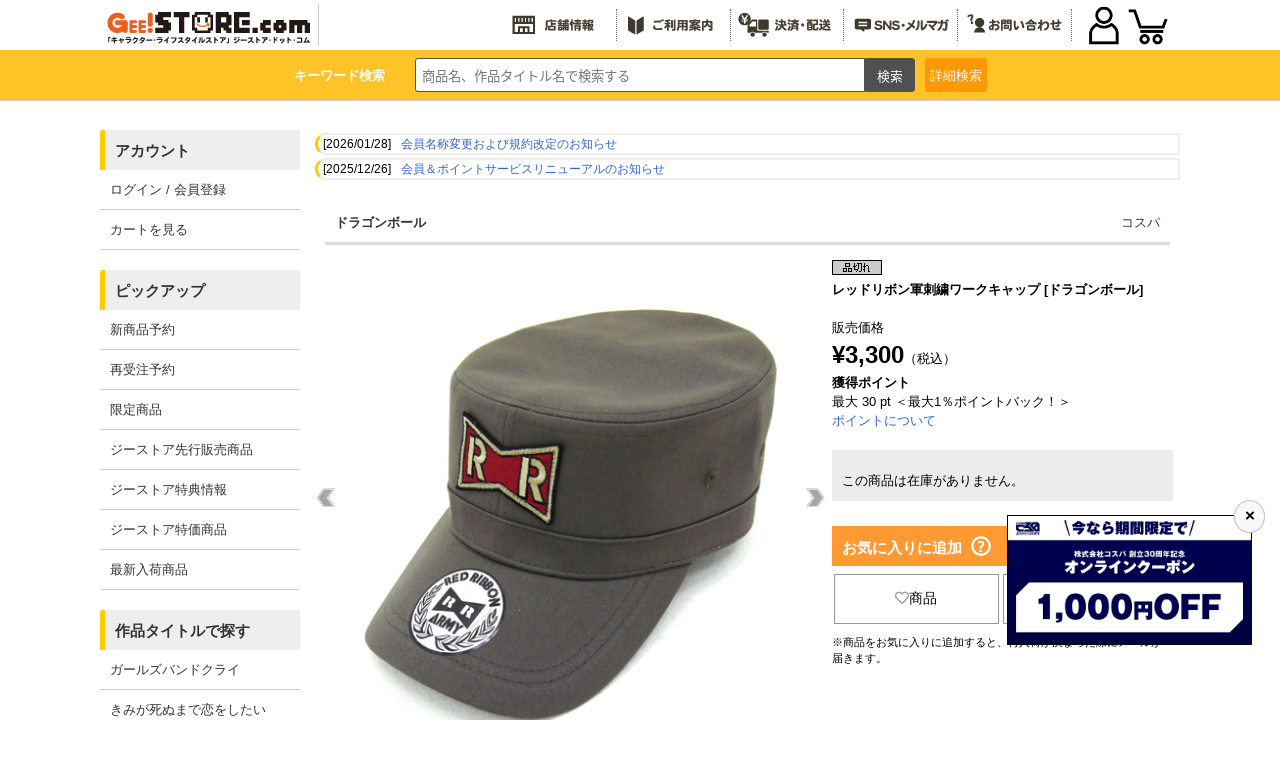

--- FILE ---
content_type: text/html; charset=UTF-8
request_url: https://www.geestore.com/detail/id/00000055160
body_size: 167234
content:



<!DOCTYPE html>
<html lang="ja">
  <head>
<meta http-equiv="content-type" content="text/html; charset=utf-8">
<meta name="viewport" content="width=device-width, initial-scale=1">
<meta http-equiv="content-script-type" content="text/javascript">
<meta http-equiv="content-style-type" content="text/css">
<meta name="robots" content="index,follow,noarchive">
<meta property="og:image" content="https://www.cospa.com/images/items/pc/102857.jpg" /><!-- Twitterカードの設定 --><meta name="twitter:card" content="summary">
<meta name="twitter:site" content="@geestore">
<meta name="twitter:title" content="レッドリボン軍刺繍ワークキャップ [ドラゴンボール] | 公式キャラクターグッズ販売のジーストア｜GEE!STORE">
<meta name="twitter:description" content="「ドラゴンボール」から、「レッドリボン軍刺繍ワークキャップ」が登場です。レッドリボン軍の刺繍ロゴワッペンを取り付けた、本格的なミリタリーキャップ。&lt;br /&gt;落ち着いた色の生地や糸をチョイスし、大人の方でも十分に楽しめるデザインです。&lt;br /&gt;ドラゴンボールの世界観をさり気なく楽しみつつ、カジュアルなファッションアイテムとしても活躍できます！">
<meta name="twitter:image" content="https://www.cospa.com/images/items/pc/102857.jpg">  <meta name="keywords" content="コスパ,ドラゴンボール,レッドリボン軍刺繍ワークキャップ,アニメ,キャラクター,グッズ,雑貨,通販,通信販売,限定品">
  <meta name="description" content="「ドラゴンボール」から、「レッドリボン軍刺繍ワークキャップ」が登場です。レッドリボン軍の刺繍ロゴワッペンを取り付けた、本格的なミリタリーキャップ。&lt;br /&gt;落ち着いた色の生地や糸をチョイスし、大人の方でも十分に楽しめるデザインです。&lt;br /&gt;ドラゴンボールの世界観をさり気なく楽しみつつ、カジュアルなファッションアイテムとしても活躍できます！">
<title>レッドリボン軍刺繍ワークキャップ [ドラゴンボール] | 公式キャラクターグッズ販売のジーストア｜GEE!STORE</title>
<script type="text/javascript">
  url="https://www.cospa.com";
  sid="h4kvf99rvbuecgbagmk89eoirscae4g2";
  siteid="007";
  url_site="https://www.geestore.com";
</script>

  <script type="text/javascript">
function SetData(){
  document.searchform.action = "https://"+document.getElementById('brand').value;
  document.searchform2.action = "https://"+document.getElementById('brand').value;
}
  </script>

<script type="text/javascript" src="https://www.cospa.com/js/jquery.js"></script>
<script type="text/javascript" src="https://www.cospa.com/js/heightLine.js"></script>
<script type="text/javascript" src="https://www.cospa.com/js/geestore.js"></script>
<script type="text/javascript" src="https://www.cospa.com/js/common.js"></script>
<!-- <script type="text/javascript" src="https://www.cospa.com/js/cospa.js"></script> -->
<script type="text/javascript" src="https://www.cospa.com/js/minmax.js"></script>
<link rel="stylesheet" href="//fonts.googleapis.com/earlyaccess/notosansjapanese.css">
<link rel="stylesheet" href="//use.fontawesome.com/releases/v5.6.1/css/all.css">

<link rel="stylesheet" type="text/css" href="https://www.cospa.com/css/siteid/007/file/geestore_reset">
<link rel="stylesheet" type="text/css" href="https://www.geestore.com/css/siteid/007/file/geestore_base" />
<!-- <link rel="stylesheet" type="text/css" href="https://www.geestore.com/css/siteid/007/file/geestore_universal"> -->
<link rel="stylesheet" type="text/css" href="https://www.geestore.com/css/siteid/007/file/geestore_templete">
<!-- <link rel="stylesheet" type="text/css" href="https://www.geestore.com/css/siteid/007/file/geestore_templete2"> -->
<link rel="stylesheet" type="text/css" href="https://www.geestore.com/css/siteid/007/file/geestore_footer">
<link rel="stylesheet" type="text/css" href="https://www.geestore.com/css/siteid/007/file/geestore_popularitytitle">
<link rel="stylesheet" type="text/css" href="https://www.geestore.com/css/siteid/007/file/geestore_detail">
<script type="text/javascript" src="https://www.cospa.com/js/action.js"></script>

<link rel="stylesheet" href="https://www.geestore.com/css/siteid/007/file/geestore_navmenu";>
<link rel="stylesheet" href="https://www.geestore.com/css/siteid/007/file/geestore_common2020";>

<!--jQuery-->
<link rel="stylesheet" href="https://code.jquery.com/ui/1.12.1/themes/smoothness/jquery-ui.css">
<script
src="https://code.jquery.com/jquery-1.8.3.min.js"
integrity="sha256-YcbK69I5IXQftf/mYD8WY0/KmEDCv1asggHpJk1trM8="
crossorigin="anonymous"></script>
<!--<script src="https://ajax.googleapis.com/ajax/libs/jquery/2.2.4/jquery.min.js"></script>-->
<script
src="https://code.jquery.com/ui/1.12.1/jquery-ui.min.js"
integrity="sha256-VazP97ZCwtekAsvgPBSUwPFKdrwD3unUfSGVYrahUqU="
crossorigin="anonymous"></script>
<!--End jQuery-->

<!--JSON Response-->

<script>
jQuery(document).ready(function($){
//you can now use $ as your jQuery object.
$(function () {
var getData = function (request, response) {
$.getJSON(
"https://www.cospa.com/json/search.php?term=" + request.term,
function (data) {
response(data);
});
};

var selectItem = function (event, ui) {
$("#words").val(ui.item.value);
return false;
}

$("#words").autocomplete({
source: getData,
select: selectItem,
minLength: 2,
change: function() {
//$("#words").val("test").css("display", 2);
}
});
});
});
</script>

<!--JSON Response-->

<!--show more-->
<script src="https://www.cospa.com/js/jquery.show-more.js"></script>

<!-- 商品詳細 ポップアップ -->
<script type="text/javascript" src="https://www.cospa.com/js/popup.js?"></script>

<!-- event scroll -->
<script type="text/javascript" src="https://www.cospa.com/js/list-scroll.js"></script>

<!-- エントリーポップアップ -->
<script src="https://cdnjs.cloudflare.com/ajax/libs/jquery-cookie/1.4.1/jquery.cookie.min.js"></script>

<!-- 郵便番号 取得 -->
<script src="https://ajaxzip3.github.io/ajaxzip3.js" charset="UTF-8"></script>

<!-- SP PC 調整 -->
<script type="text/javascript" src="https://www.cospa.com/js/responsive.js"></script>

<!-- シーズン装飾 -->
<script type="text/javascript" src="https://www.cospa.com/js/geestore-getseasonimage.js"></script>

<!-- drawer.js -->
<script type="text/javascript" src="https://www.cospa.com/js/drawer.js"></script>

<!-- スライダー css , js -->
<link rel="stylesheet" type="text/css" href="https://www.cospa.com/css/siteid/007/file/geestore_slick" />
<link rel="stylesheet" type="text/css" href="https://www.cospa.com/css/siteid/007/file/geestore_slick-theme" />

<script type="text/javascript" src="https://www.cospa.com/js/slick.min.js"></script>
<script type="text/javascript" src="https://www.cospa.com/js/func_slick.js?260128"></script>
<!-- //スライダーのオプション記述用のjsファイル -->

<!-- slider -->
<link rel="stylesheet" type="text/css" href="https://www.cospa.com/css/siteid/019/file/geestore_detail-slider-pro?" media="screen" />
<script src="https://www.cospa.com/js/jquery.sliderPro.min.js?"></script>
<script src="https://www.cospa.com/js/detail_slide.js?"></script>



<style type="text/css">
  .att_topic a{
background-color:#fff;
border:5px solid #f00;
  }
  .att_topic a:hover{
background-color:#ff9933;
border:5px solid #f00;
  }
</style>


<script type="text/javascript" src="https://www.cospa.com/js/jquery.waypoints.min.js"></script>
<script type="text/javascript" src="https://www.cospa.com/js/hamburger.js"></script>


  <!-- Global site tag (gtag.js) - Google Ads: 633238885 -->
  <script async src="https://www.googletagmanager.com/gtag/js?id=AW-633238885"></script>
  <script> window.dataLayer = window.dataLayer || []; function gtag(){dataLayer.push(arguments);} gtag('js', new Date()); gtag('config', 'AW-633238885'); </script>
  <!-- Global site tag (gtag.js) - Google Analytics -->
  <script async src="https://www.googletagmanager.com/gtag/js?id=UA-661894-2"></script>
  <script> window.dataLayer = window.dataLayer || []; function gtag(){dataLayer.push(arguments);} gtag('js', new Date()); gtag('config', 'UA-661894-2'); </script>

<link rel="shortcut icon" type="image/x-icon" href="https://www.cospa.com/images/common/favicon/gee.ico">
<link rel="icon" type="image/x-icon" href="https://www.cospa.com/images/common/favicon/gee.ico">

  </head>

  <body class="basic">
<!-- WRAPPER -->
<div id="wrapper">
  <!-- HEADER -->
  <header id="head" role="banner">
<div class="navigation">
  <div class="logo">
<a href="https://www.geestore.com" onclick="gtag('event', 'header', {'event_category': 'logo', 'event_label': 'click', 'value': '0'});">
  <img id="SeasonImage0" src="https://www.cospa.com/images/geestore/base/header/logo.svg" alt="GEE!STORE.com" />
</a>
  </div>
  <ul class="menu1 hover_g pc-content">
<li><a href="https://www.geestore.com/geenet" target="_blank" onclick="gtag('event', 'header', {'event_category': 'banner', 'event_label': 'shop', 'value': '0'});"><img id="SeasonImage2" src="https://www.cospa.com/images/geestore/base/header/menu_shop.svg" alt="全国店舗情報"></a></li>
<li><a href="https://www.geestore.com/qa" onclick="gtag('event', 'header', {'event_category': 'banner', 'event_label': 'beginner', 'value': '0'});"><img id="SeasonImage3" src="https://www.cospa.com/images/geestore/base/header/menu_howto.svg" alt="ご利用案内"></a></li>
<li><a href="https://www.geestore.com/qa_detail/id/242" onclick="gtag('event', 'header', {'event_category': 'shop_guide', 'event_label': 'shop', 'value': '0'});"><img id="SeasonImage4" src="https://www.cospa.com/images/geestore/base/header/menu_deliver.svg" alt="決済・配送"></a></li>
<li><a href="https://www.geestore.com/event/id/6143" onclick="gtag('event', 'header', {'event_category': 'banner', 'event_label': 'magazine', 'value': '0'});"><img id="SeasonImage5" src="https://www.cospa.com/images/geestore/base/header/menu_sns.svg" alt="メールマガジン/LINE/Twitter"></a></li>
<li><a href="https://www.geestore.com/inquiry" onclick="gtag('event', 'header', {'event_category': 'banner', 'event_label': 'contact', 'value': '0'});"><img id="SeasonImage6" src="https://www.cospa.com/images/geestore/base/header/menu_inquiry.svg" alt="お問い合わせ"></a></li>
  </ul>

  <div id="ecmenu">
<!--  -->
<div class="sp-login">
  <a href="https://www.geestore.com/member_login_form" onclick="gtag('event', 'menu', {'event_category': 'menu', 'event_label': 'login', 'value': '0'});"><img src="https://www.cospa.com/images/cospa/user2020.png" alt="" ></a>
  </div>
<div class="sp-cart">
  <a href="javascript:opencart2();" onclick="gtag('event', 'header', {'event_category': 'menu', 'event_label': 'cart', 'value': '0'});">
<img src="https://www.cospa.com/images/cospa/cart2020.png" alt="カートをみる" />
<div class="cartcount"></div>
  </a>
</div>
<form name="OpenCartForm" action="https://www.geestore.com/index.php/" method="post">
  <input type="hidden" name="__siteid" value="007">
  <input type="hidden" name="act" value="cart_list">
  <input type="hidden" name="rand" value="Nmpqw#K3JKb%AzU;">
<input type="hidden" name="__sid" value="h4kvf99rvbuecgbagmk89eoirscae4g2">
  </form>
<form name="OpenMemberForm" action="https://www.geestore.com/index.php/" method="post">
  <input type="hidden" name="__siteid" value="007">
  <input type="hidden" name="act" value="member_index">
  <input type="hidden" name="rand" value="Nmpqw#K3JKb%AzU;">
<input type="hidden" name="__sid" value="h4kvf99rvbuecgbagmk89eoirscae4g2">
  </form>
  </div>
</div>

<div id="common_head">
  <!-- search start -->
  <div class="searchbox">
<p class="p_key pc-content">キーワード検索</p>
<form action="https://www.geestore.com/index.php" method="GET" name="searchform" id="searchform" class="p-header__search" onsubmit="SetData()">
<input type="hidden" name="act" value="itemlist">
<input type="hidden" name="searchwords" value="1">
<input type="hidden" name="stock" value="1" />
<input type="hidden" id="brand" value="www.geestore.com" />
<input type="text" name="words" size="20" class="p-searchform__text" value="" tabindex="1" accesskey="s" placeholder="商品名、作品タイトル名で検索する">
<input type="submit" value="検索" class="p-searchform__submit" alt="検索" tabindex="3" accesskey="f" onclick="closetool()">
</form>
<div id="header_category_btn_category">
  <p id="b_csr" class="off"><a>詳細<br class="sp-content">検索</a></p>
  <div id="item_sf" class="hoge" style="display:none;">
<form action="https://www.geestore.com" method="GET" name="searchform2" onsubmit="SetData()">
  <input type="hidden" name="act" value="itemlist" />
  <input type="hidden" name="privilege" value="" />
  <input type="hidden" name="order" value="" />
  <input type="hidden" name="count" value="" />
  <script type="text/javascript" src="https://www.cospa.com/js/itemlist.js" charset="utf-8"></script>



<script type="text/javascript">
//<![CDATA[
home= "https://www.geestore.com";
itemp_title_id = "";
itemp_itype_id = "";
//]]>
</script>


<script type="text/javascript">
$(function(){
$('#reset_btn').click(function(){
$('#item_search input, #item_search select').each(function(){
  //checkboxまたはradioボタンの時
  if(this.type == 'checkbox' || this.type == 'radio'){
//一括でチェックを外す
  this.checked = false;
  }
  //checkboxまたはradioボタン以外の時
  else{
// val値を空にする
$(this).val('');
  }
});
});
});
</script>



<script type="text/javascript">
  $(function(){
$('.check').on('click', function() {
  if ($(this).prop('checked')){
// 一旦全てをクリアして再チェックする
$('.check').prop('checked', false);
$(this).prop('checked', true);
  }
});
  });
</script>


<!-- 絞込み検索フォーム -->
<div id="item_search" style="line-height:2em;">
<div><nobr>作品タイトル</nobr></div>
<div>
<!-- あ～わ -->

<select name="series_index" onchange="printSeriesList(this)" style="max-width:50px;">
<option value="">--</option>
<option value="A">あ</option>
<option value="KA">か</option>
<option value="SA">さ</option>
<option value="TA">た</option>
<option value="NA">な</option>
<option value="HA">は</option>
<option value="MA">ま</option>
<option value="YA">や</option>
<option value="RA">ら</option>
<option value="WA">わ</option>
</select>
<!-- //あ～わ -->
</div>
<div>
<!-- シリーズ一覧 -->
<span id="span_series_id">
<select name="itemp_series_id" onchange="printOptions(this, '')">
<option value="">--</option>

<option value="00278">
アイテムヤ
</option>
<option value="01428">
アイドリッシュセブン
</option>
<option value="02085">
IDOL×IDOL STORY！
</option>
<option value="00161">
THE IDOLM＠STER
</option>
<option value="01225">
蒼き鋼のアルペジオ
</option>
<option value="01361">
蒼の彼方のフォーリズム
</option>
<option value="00802">
AQUAPLUS
</option>
<option value="02143">
ASTRO BOT
</option>
<option value="00920">
アトリエシリーズ
</option>
<option value="02165">
アニメ「ATRI -My Dear Moments-」
</option>
<option value="02184">
anemoi
</option>
<option value="02124">
アビス
</option>
<option value="02182">
アポカリプスホテル
</option>
<option value="02042">
甘神さんちの縁結び
</option>
<option value="01269">
あまんちゅ！
</option>
<option value="02145">
『天久鷹央の推理カルテ』
</option>
<option value="02058">
あやかしトライアングル
</option>
<option value="02174">
あらいぐま カルカル団
</option>
<option value="00006">
アリスソフト
</option>
<option value="01781">
ありふれた職業で世界最強
</option>
<option value="01536">
イース
</option>
<option value="02014">
異世界おじさん
</option>
<option value="01772">
異世界かるてっと
</option>
<option value="01719">
INGRESS
</option>
<option value="00501">
ウィザードリィ
</option>
<option value="02065">
WIND BREAKER
</option>
<option value="01879">
宇崎ちゃんは遊びたい！
</option>
<option value="00044">
うたわれるもの
</option>
<option value="00754">
宇宙戦艦ヤマト
</option>
<option value="01688">
ウマ娘 プリティーダービー
</option>
<option value="00622">
うる星やつら
</option>
<option value="01539">
ウルトラマンシリーズ
</option>
<option value="00011">
AIR
</option>
<option value="01718">
86―エイティシックス―
</option>
<option value="02121">
EGGY
</option>
<option value="01958">
SCP財団
</option>
<option value="01365">
えとたま
</option>
<option value="02070">
『江戸前エルフ』
</option>
<option value="00020">
エヴァンゲリオン
</option>
<option value="02111">
エルフさんは痩せられない。
</option>
<option value="00792">
Angel Beats!
</option>
<option value="02099">
TVアニメ「オーバーテイク！」
</option>
<option value="01425">
オーバーロード
</option>
<option value="00532">
狼と香辛料
</option>
<option value="02059">
TVアニメ「大雪海のカイナ」
</option>
<option value="02074">
おかしな転生
</option>
<option value="01708">
推しが武道館いってくれたら死ぬ
</option>
<option value="02061">
【推しの子】
</option>
<option value="01467">
おそ松さん
</option>
<option value="01876">
おちこぼれフルーツタルト
</option>
<option value="02191">
音戯探偵ひなビタ♫
</option>
<option value="02053">
お隣の天使様にいつの間にか駄目人間にされていた件
</option>
<option value="02048">
お兄ちゃんはおしまい！
</option>
<option value="02112">
アニメ『俺だけレベルアップな件』
</option>
<option value="01941">
俺、つしま
</option>
<option value="00811">
俺の妹がこんなに可愛いわけがない
</option>
<option value="00070">
カードキャプターさくら
</option>
<option value="01716">
ガーリー・エアフォース
</option>
<option value="01125">
ガールズ＆パンツァー
</option>
<option value="02120">
ガールズバンドクライ
</option>
<option value="02130">
TVアニメ「怪異と乙女と神隠し」
</option>
<option value="00239">
カイジ
</option>
<option value="02114">
怪獣８号
</option>
<option value="00236">
カウボーイビバップ
</option>
<option value="01074">
鏡音リン・レン
</option>
<option value="01971">
かぎなど
</option>
<option value="02039">
陰の実力者になりたくて！
</option>
<option value="02175">
片田舎のおっさん、剣聖になる
</option>
<option value="02013">
TVアニメ『カッコウの許嫁』
</option>
<option value="00010">
Kanon
</option>
<option value="02105">
「株式会社マジルミエ」
</option>
<option value="00301">
餓狼伝説
</option>
<option value="01198">
艦隊これくしょん -艦これ-
</option>
<option value="00030">
ガンダム シリーズ
</option>
<option value="01488">
キズナイーバー
</option>
<option value="00702">
軌跡シリーズ
</option>
<option value="01973">
きたない君がいちばんかわいい
</option>
<option value="00071">
機動戦艦ナデシコ
</option>
<option value="02149">
TVアニメ『義妹生活』
</option>
<option value="01974">
きみが死ぬまで恋をしたい
</option>
<option value="01976">
君と綴るうたかた
</option>
<option value="01797">
アニメ「鬼滅の刃」
</option>
<option value="01979">
吸血鬼すぐ死ぬ
</option>
<option value="01931">
漁港の肉子ちゃん
</option>
<option value="00294">
ギルティギア
</option>
<option value="01222">
キルラキル
</option>
<option value="01183">
きんいろモザイク
</option>
<option value="01280">
銀河英雄伝説
</option>
<option value="01881">
キングダム
</option>
<option value="00429">
銀魂
</option>
<option value="01324">
繰繰れ！コックリさん
</option>
<option value="02060">
TVアニメ『久保さんは僕を許さない』
</option>
<option value="01885">
くまクマ熊ベアー
</option>
<option value="01899">
蜘蛛ですが、なにか？
</option>
<option value="02176">
TVアニメ「クラスの大嫌いな女子と結婚することになった」
</option>
<option value="00025">
CLANNAD-クラナド-
</option>
<option value="01816">
GRANBLUE FANTASY
</option>
<option value="01312">
グリザイアの果実
</option>
<option value="01728">
グリッドマン
</option>
<option value="01079">
黒子のバスケ
</option>
<option value="00659">
黒執事
</option>
<option value="01722">
Game Symphony Japan
</option>
<option value="00700">
けいおん！
</option>
<option value="00307">
ゲゲゲの鬼太郎
</option>
<option value="00494">
ゲッターロボ
</option>
<option value="00041">
ケロロ軍曹
</option>
<option value="01874">
Ghost of Tsushima
</option>
<option value="00516">
コードギアス 反逆のルルーシュ
</option>
<option value="01277">
恋がさくころ桜どき
</option>
<option value="02148">
恋は双子で割り切れない
</option>
<option value="00231">
攻殻機動隊
</option>
<option value="02158">
好都合セミフレンド
</option>
<option value="00281">
鋼鉄天使くるみ
</option>
<option value="01542">
ゴジラ
</option>
<option value="02030">
COSPA×CREATORS
</option>
<option value="01254">
ご注文はうさぎですか？
</option>
<option value="01808">
五等分の花嫁
</option>
<option value="01483">
この素晴らしい世界に祝福を！
</option>
<option value="01599">
小林さんちのメイドラゴン
</option>
<option value="00650">
ゴルゴ13
</option>
<option value="02188">
#コンパス2.0 戦闘摂理解析システム
</option>
<option value="02125">
サイキックウォー
</option>
<option value="02020">
最近雇ったメイドが怪しい
</option>
<option value="02193">
TVアニメ『最後にひとつだけお願いしてもよろしいでしょうか』
</option>
<option value="01099">
PSYCHO-PASS サイコパス
</option>
<option value="00588">
最遊記
</option>
<option value="02031">
SIREN
</option>
<option value="02194">
サイレント・ウィッチ 沈黙の魔女の隠しごと
</option>
<option value="01343">
冴えない彼女の育てかた
</option>
<option value="02089">
サクラノ刻
</option>
<option value="02095">
「佐々木とピーちゃん」
</option>
<option value="01960">
ささやくように恋を唄う
</option>
<option value="01310">
ザナドゥ
</option>
<option value="01652">
Summer Pockets
</option>
<option value="01821">
The Last of Us
</option>
<option value="01796">
サルゲッチュ
</option>
<option value="01024">
三国志
</option>
<option value="02040">
しあわせ鳥見んぐ
</option>
<option value="01665">
citrus
</option>
<option value="01918">
SHAMAN KING
</option>
<option value="00117">
灼眼のシャナ
</option>
<option value="01705">
邪神ちゃんドロップキック
</option>
<option value="01817">
ジャヒー様はくじけない！
</option>
<option value="02003">
ジャンクモール
</option>
<option value="02098">
TVアニメ『シャングリラ・フロンティア』
</option>
<option value="01852">
十三機兵防衛圏
</option>
<option value="00221">
重戦機エルガイム
</option>
<option value="01776">
14歳とイラストレーター
</option>
<option value="02101">
16bitセンセーション ANOTHER LAYER
</option>
<option value="01902">
呪術廻戦
</option>
<option value="00797">
STEINS;GATE
</option>
<option value="01683">
少女☆歌劇 レヴュースタァライト
</option>
<option value="01624">
少女終末旅行
</option>
<option value="01435">
白猫プロジェクト
</option>
<option value="01675">
新幹線変形ロボ シンカリオン
</option>
<option value="01047">
進撃の巨人
</option>
<option value="01083">
新日本プロレスリング
</option>
<option value="02137">
新米オッサン冒険者、最強パーティに死ぬほど鍛えられて無敵になる。
</option>
<option value="02088">
好きな子がめがねを忘れた
</option>
<option value="00452">
スクライド
</option>
<option value="00657">
ストライクウィッチーズ
</option>
<option value="02110">
スナックバス江
</option>
<option value="00495">
スレイヤーズ
</option>
<option value="01827">
スローループ
</option>
<option value="01672">
スロウスタート
</option>
<option value="00991">
ゼーガペイン
</option>
<option value="00185">
聖戦士ダンバイン
</option>
<option value="00648">
SEGA
</option>
<option value="01870">
世界の終わりに柴犬と
</option>
<option value="00608">
絶対可憐チルドレン
</option>
<option value="02041">
07th大宴会
</option>
<option value="00189">
戦闘妖精雪風
</option>
<option value="01943">
ソーサリアン
</option>
<option value="01084">
ソードアート・オンライン
</option>
<option value="00181">
装甲騎兵ボトムズ
</option>
<option value="02086">
葬送のフリーレン
</option>
<option value="00984">
ソニック・ザ・ヘッジホッグ
</option>
<option value="02008">
TVアニメ「その着せ替え人形は恋をする」
</option>
<option value="01655">
宇宙よりも遠い場所
</option>
<option value="01906">
ゾン100～ゾンビになるまでにしたい100のこと～
</option>
<option value="01404">
ダーティペア
</option>
<option value="00220">
太陽の牙ダグラム
</option>
<option value="00211">
D.C. ダ・カーポ
</option>
<option value="01503">
抱かれたい男1位に脅されています。
</option>
<option value="01097">
ダンガンロンパ
</option>
<option value="02097">
ダンジョン飯
</option>
<option value="02167">
TVアニメ『ダンダダン』
</option>
<option value="01961">
探偵はもう、死んでいる。
</option>
<option value="01790">
ダンベル何キロ持てる？
</option>
<option value="01123">
中二病でも恋がしたい！
</option>
<option value="00989">
超次元ゲイム ネプテューヌ
</option>
<option value="02094">
超探偵事件簿 レインコード
</option>
<option value="02170">
超電磁マシーン ボルテスＶ
</option>
<option value="02109">
月が導く異世界道中
</option>
<option value="00100">
月姫
</option>
<option value="01745">
釣りキチ三平
</option>
<option value="01053">
TVアニメ『つり球』
</option>
<option value="01156">
デート・ア・ライブ
</option>
<option value="01944">
デーモンズリング
</option>
<option value="00643">
ティアーズ・トゥ・ティアラ
</option>
<option value="00266">
ディズニー
</option>
<option value="00985">
デジモンシリーズ
</option>
<option value="02066">
デッドマウント・デスプレイ
</option>
<option value="00584">
テニスの王子様
</option>
<option value="00033">
デビルマン
</option>
<option value="02152">
天空戦記シュラト
</option>
<option value="02154">
TVアニメ「天穂のサクナヒメ」
</option>
<option value="02062">
転生王女と天才令嬢の魔法革命
</option>
<option value="01692">
転生したらスライムだった件
</option>
<option value="02131">
転生したら第七王子だったので、気ままに魔術を極めます
</option>
<option value="00219">
伝説巨神イデオン
</option>
<option value="00649">
とある魔術の禁書目録
</option>
<option value="00029">
ToHeart
</option>
<option value="02185">
アニメ「TO BE HERO X」
</option>
<option value="02168">
同級生2リメイク
</option>
<option value="01920">
TVアニメ『東京リベンジャーズ』
</option>
<option value="01051">
東方Project
</option>
<option value="02147">
TVアニメ「時々ボソッとロシア語でデレる隣のアーリャさん」
</option>
<option value="00103">
ときめきメモリアル
</option>
<option value="00515">
どこでもいっしょ
</option>
<option value="02116">
道産子ギャルはなまらめんこい
</option>
<option value="02186">
都市伝説解体センター
</option>
<option value="00072">
トップをねらえ！
</option>
<option value="01736">
となりの吸血鬼さん
</option>
<option value="00302">
トライガン
</option>
<option value="01946">
ドラゴンスレイヤー
</option>
<option value="00087">
ドラゴンボール
</option>
<option value="00762">
Dream C Club　(ドリームクラブ)
</option>
<option value="01565">
ドリフターズ
</option>
<option value="01840">
ドロヘドロ
</option>
<option value="01967">
NIGHT HEAD 2041
</option>
<option value="01593">
9-nine-
</option>
<option value="02180">
嘆きの亡霊は引退したい
</option>
<option value="00621">
夏目友人帳
</option>
<option value="00084">
NARUTO-ナルト-
</option>
<option value="02076">
NieR:Automata
</option>
<option value="02160">
ニートくノ一となぜか同棲はじめました
</option>
<option value="00953">
日常
</option>
<option value="02138">
TVアニメ「2.5次元の誘惑」
</option>
<option value="01210">
日本ファルコム
</option>
<option value="01369">
NEW GAME！
</option>
<option value="02187">
ぬきたし THE ANIMATION
</option>
<option value="01923">
ぬるめた
</option>
<option value="00869">
NEOGEO
</option>
<option value="01258">
ノーゲーム・ノーライフ
</option>
<option value="01220">
のんのんびより
</option>
<option value="02051">
ヴァイオレット・エヴァーガーデン
</option>
<option value="01261">
ハイキュー!!
</option>
<option value="01498">
ハイスクール・フリート
</option>
<option value="01947">
ハイドライド
</option>
<option value="02127">
覇邪の封印
</option>
<option value="01706">
はたらく細胞
</option>
<option value="01518">
バッテリー
</option>
<option value="02159">
ばっどがーる
</option>
<option value="00546">
初音ミク
</option>
<option value="00938">
花咲くいろは
</option>
<option value="02155">
バニーガーデン
</option>
<option value="01949">
ハマジ
</option>
<option value="00226">
ハヤテのごとく！
</option>
<option value="01284">
ばらかもん
</option>
<option value="02012">
パリピ孔明
</option>
<option value="01785">
VA-11 HALL-A
</option>
<option value="02122">
POWER DoLLS
</option>
<option value="01567">
BanG Dream!（バンドリ！）
</option>
<option value="01517">
ハンドレッド
</option>
<option value="02164">
TVアニメ「範馬刃牙」
</option>
<option value="02107">
ひきこまり吸血姫の悶々
</option>
<option value="00074">
ひぐらしのなく頃に
</option>
<option value="01938">
TVアニメ「美少年探偵団」
</option>
<option value="01380">
響け！ユーフォニアム
</option>
<option value="02181">
日々は過ぎれど飯うまし
</option>
<option value="02119">
TVアニメ『姫様“拷問”の時間です』
</option>
<option value="01385">
干物妹！うまるちゃん
</option>
<option value="01076">
氷菓
</option>
<option value="02082">
ひらやすみ
</option>
<option value="02169">
『Hookah Haze』
</option>
<option value="01290">
ファイアーエムブレム
</option>
<option value="00099">
Fateシリーズ
</option>
<option value="00275">
ふしぎの海のナディア
</option>
<option value="02104">
ぶっちぎり?!
</option>
<option value="00086">
新世紀GPXサイバーフォーミュラ
</option>
<option value="00228">
ブラック・ラグーン
</option>
<option value="00710">
ブラック★ロックシューター
</option>
<option value="02093">
BLOODY ESCAPE -地獄の逃走劇-
</option>
<option value="00265">
TVアニメ『BLEACH』
</option>
<option value="00038">
プリキュア
</option>
<option value="00957">
プリティーリズム
</option>
<option value="01981">
フリテンくん
</option>
<option value="02019">
プリマドール
</option>
<option value="01996">
ブルーアーカイブ -Blue Archive-
</option>
<option value="02036">
TVアニメ『ブルーロック』
</option>
<option value="00005">
フルメタル・パニック！
</option>
<option value="01211">
プレイステーション
</option>
<option value="01780">
PLAYERUNKNOWN’S BATTLEGROUNDS
</option>
<option value="00722">
ヘタリア
</option>
<option value="02011">
ヘブンバーンズレッド
</option>
<option value="02073">
Helck
</option>
<option value="00541">
HELLSING
</option>
<option value="00424">
ベルセルク
</option>
<option value="00131">
ペルソナ
</option>
<option value="02106">
暴食のベルセルク
</option>
<option value="00004">
北斗の拳
</option>
<option value="01511">
アニメ『僕のヒーローアカデミア』
</option>
<option value="00981">
僕は友達が少ない
</option>
<option value="02100">
TVアニメ「僕らの雨いろプロトコル」
</option>
<option value="02084">
星屑テレパス
</option>
<option value="01877">
ぼっち・ざ・ろっく！
</option>
<option value="01491">
ぼのぼの
</option>
<option value="01502">
ポプテピピック
</option>
<option value="00527">
WHITE ALBUM
</option>
<option value="02034">
麻雀格闘倶楽部
</option>
<option value="01878">
まいてつ
</option>
<option value="00432">
MAUS
</option>
<option value="02179">
前橋ウィッチーズ
</option>
<option value="01936">
魔王学院の不適合者
</option>
<option value="00304">
マクロスシリーズ
</option>
<option value="02142">
負けヒロインが多すぎる！
</option>
<option value="01561">
マシーネンクリーガー
</option>
<option value="01353">
魔法騎士レイアース
</option>
<option value="01898">
魔女の旅々
</option>
<option value="01402">
魔神英雄伝ワタル
</option>
<option value="01815">
まちカドまぞく
</option>
<option value="00531">
マブラヴ
</option>
<option value="01265">
魔法科高校の劣等生
</option>
<option value="01982">
魔法少女にあこがれて
</option>
<option value="00916">
魔法少女まどか☆マギカ
</option>
<option value="01054">
ミスカトニック大学購買部
</option>
<option value="01203">
南十字星恋歌
</option>
<option value="02128">
夢幻の心臓
</option>
<option value="01900">
無職転生 ～異世界行ったら本気だす～
</option>
<option value="02161">
村井の恋
</option>
<option value="00001">
メーカーオリジナル
</option>
<option value="01070">
MEIKO・KAITO
</option>
<option value="00896">
名探偵コナン
</option>
<option value="01477">
メイドインアビス
</option>
<option value="01069">
メグッポイド
</option>
<option value="01072">
巡音ルカ
</option>
<option value="00773">
＜物語＞シリーズ
</option>
<option value="01725">
やがて君になる
</option>
<option value="01782">
八十亀ちゃんかんさつにっき
</option>
<option value="01201">
やはり俺の青春ラブコメはまちがっている。
</option>
<option value="00634">
遊☆戯☆王 シリーズ
</option>
<option value="02103">
勇気爆発バーンブレイバーン
</option>
<option value="01344">
結城友奈は勇者である
</option>
<option value="01868">
勇者シリーズ
</option>
<option value="00593">
幽☆遊☆白書
</option>
<option value="02144">
ユニコーンオーバーロード
</option>
<option value="01662">
『ゆるキャン△』
</option>
<option value="00965">
ゆるゆり
</option>
<option value="01607">
ようこそ実力至上主義の教室へ
</option>
<option value="01573">
幼女戦記
</option>
<option value="02115">
夜桜さんちの大作戦
</option>
<option value="00493">
よつばと！
</option>
<option value="01901">
よふかしのうた
</option>
<option value="02113">
夜のクラゲは泳げない
</option>
<option value="02146">
TVアニメ『ラーメン赤猫』
</option>
<option value="02072">
『ラーメン発見伝』
</option>
<option value="02083">
ラジルギ
</option>
<option value="00962">
ラブライブ！
</option>
<option value="00624">
らんま１／２
</option>
<option value="02018">
リコリス・リコイル
</option>
<option value="01493">
Re:ゼロから始める異世界生活
</option>
<option value="00506">
リトルバスターズ！
</option>
<option value="02081">
龍虎の拳
</option>
<option value="00913">
Rewrite
</option>
<option value="01863">
ルミナスウィッチーズ
</option>
<option value="02195">
瑠璃の宝石
</option>
<option value="00245">
るろうに剣心 -明治剣客浪漫譚-
</option>
<option value="02141">
Lv2からチートだった元勇者候補のまったり異世界ライフ
</option>
<option value="02126">
レリクス
</option>
<option value="00066">
ローゼンメイデン
</option>
<option value="01545">
ロクでなし魔術講師と禁忌教典
</option>
<option value="02172">
ロックは淑女の嗜みでして
</option>
<option value="01975">
ロンリーガールに逆らえない
</option>
<option value="01321">
ワールドトリガー
</option>
<option value="02157">
惑星メフィウス
</option>
<option value="02196">
わたしが恋人になれるわけないじゃん、ムリムリ!（※ムリじゃなかった!?)
</option>
<option value="01747">
私に天使が舞い降りた！
</option>
<option value="01977">
私の推しは悪役令嬢。
</option>
<option value="01978">
私の百合はお仕事です！
</option>
<option value="02192">
渡くんの××が崩壊寸前
</option>
<option value="02140">
ONE.
</option>
<option value="01442">
ワンパンマン
</option>
<option value="00039">
ONE PIECE
</option>
</select>
</span><br>
<!-- //シリーズ一覧 -->
<!-- タイトル一覧 -->
<span id="span_itemp_title_id">

<select name="itemp_title_id">
<option value="">--</option>
<option value="03499">
「うたわれるもの」シリーズ
</option>
<option value="03357">
「佐々木とピーちゃん」
</option>
<option value="03376">
「株式会社マジルミエ」
</option>
<option value="03490">
『Hookah Haze』
</option>
<option value="03443">
『ゴジラxコング 新たなる帝国』
</option>
<option value="03454">
『シンカリオン チェンジ ザ ワールド』
</option>
<option value="03546">
『ドリームクラブ』シリーズ
</option>
<option value="03459">
『ゆるキャン△ SEASON３』
</option>
<option value="02558">
『ゆるキャン△』
</option>
<option value="03267">
『ゆるキャン△』× キャプテンスタッグ
</option>
<option value="03297">
『らーめん再遊記』
</option>
<option value="03298">
『らーめん才遊記』
</option>
<option value="03296">
『ラーメン発見伝』
</option>
<option value="03307">
『劇場版 PSYCHO-PASS サイコパス PROVIDENCE』
</option>
<option value="03452">
『天久鷹央の推理カルテ』
</option>
<option value="03494">
『江戸前エルフ』
</option>
<option value="03275">
【推しの子】
</option>
<option value="03523">
#コンパス2.0 戦闘摂理解析システム
</option>
<option value="03227">
07th大宴会
</option>
<option value="02747">
14歳とイラストレーター
</option>
<option value="03367">
16bitセンセーション ANOTHER LAYER
</option>
<option value="02656">
86―エイティシックス―
</option>
<option value="03130">
9-nine-
</option>
<option value="02925">
9-nine-ゆきいろゆきはなゆきのあと
</option>
<option value="00012">
AIR
</option>
<option value="03519">
anemoi
</option>
<option value="01070">
Angel Beats!
</option>
<option value="02077">
Angel Beats!-1st beat-
</option>
<option value="03502">
AQUAPLUS 20th Anniversary
</option>
<option value="03446">
ASTRO BOT
</option>
<option value="03439">
BanG Dream! It’s MyGO!!!!!
</option>
<option value="02398">
BanG Dream!（バンドリ！）
</option>
<option value="03354">
BLOODY ESCAPE -地獄の逃走劇-
</option>
<option value="02171">
BORUTO ボルト -NARUTO THE MOVIE-
</option>
<option value="02463">
BORUTO-ボルト- NARUTO NEXT GENERATIONS
</option>
<option value="02562">
citrus
</option>
<option value="03110">
citrus＋
</option>
<option value="00027">
CLANNAD-クラナド-
</option>
<option value="03209">
COSPA×CREATORS
</option>
<option value="00001">
COSPATIOオリジナル
</option>
<option value="00426">
COSPATIOセレクト商品
</option>
<option value="00337">
COSPAオリジナル
</option>
<option value="03356">
COSYUMEオリジナル
</option>
<option value="03239">
D.C.5 ～ダ・カーポ5～
</option>
<option value="03398">
EGGY
</option>
<option value="02568">
EVANGELION
</option>
<option value="02258">
Fate/Grand Order
</option>
<option value="03064">
Fate/Grand Order -終局特異点 冠位時間神殿ソロモン-
</option>
<option value="02781">
Fate/kaleid liner Prisma☆Illya プリズマ☆ファンタズム
</option>
<option value="01642">
Fate/kaleid liner プリズマ☆イリヤ
</option>
<option value="02110">
Fate/kaleid liner プリズマ☆イリヤ ツヴァイ ヘルツ！
</option>
<option value="02335">
Fate/kaleid liner プリズマ☆イリヤ ドライ!!
</option>
<option value="00126">
Fate/stay night
</option>
<option value="00572">
Fate/Zero
</option>
<option value="02666">
Game Symphony Japan 41st Concert
</option>
<option value="02930">
Ghost of Tsushima
</option>
<option value="03518">
GHOST OF YŌTEI
</option>
<option value="02573">
GODZILLA
</option>
<option value="02816">
GRANBLUE FANTASY
</option>
<option value="03332">
GUILTY GEAR -STRIVE-
</option>
<option value="03333">
GUILTY GEAR Xrd REV2
</option>
<option value="02737">
HATSUNE MIKU EXPO 2019 Taiwan ＆ Hong Kong
</option>
<option value="03300">
Helck
</option>
<option value="00645">
HELLSING
</option>
<option value="03339">
IDOL×IDOL STORY！
</option>
<option value="02663">
INGRESS THE ANIMATION
</option>
<option value="01560">
KAITO
</option>
<option value="02004">
KAITO V3
</option>
<option value="00011">
Kanon
</option>
<option value="02326">
KING OF PRISM by PrettyRhythm
</option>
<option value="03437">
Lv2からチートだった元勇者候補のまったり異世界ライフ
</option>
<option value="00466">
MAUS(TM)
</option>
<option value="01563">
MEIKO
</option>
<option value="02003">
MEIKO V3
</option>
<option value="03365">
MEIKO・KAITO
</option>
<option value="03371">
MK15th project
</option>
<option value="00109">
NARUTO-ナルト-
</option>
<option value="00418">
NARUTO-ナルト- 疾風伝
</option>
<option value="01198">
NEOGEO
</option>
<option value="02464">
NEW GAME!!
</option>
<option value="03318">
NEW UFO CATCHER
</option>
<option value="03312">
NieR:Automata Ver1.1a
</option>
<option value="03102">
NIGHT HEAD 2041
</option>
<option value="03436">
ONE.
</option>
<option value="02757">
PLAYERUNKNOWN’S BATTLEGROUNDS
</option>
<option value="03399">
POWER DoLLS
</option>
<option value="01617">
PSYCHO-PASS サイコパス
</option>
<option value="02861">
PSYCHO-PASS サイコパス ３
</option>
<option value="02629">
PSYCHO-PASS サイコパス Sinners of the System
</option>
<option value="02971">
Rance
</option>
<option value="02283">
Re:ゼロから始める異世界生活
</option>
<option value="01285">
Rewrite
</option>
<option value="03082">
SCP財団
</option>
<option value="03017">
SHAMAN KING
</option>
<option value="03212">
SIREN
</option>
<option value="03327">
SIREN×どこでもいっしょ
</option>
<option value="03379">
SNOW MIKU
</option>
<option value="02415">
SNOW MIKU 2017
</option>
<option value="02543">
SNOW MIKU 2018
</option>
<option value="02692">
SNOW MIKU 2019
</option>
<option value="02857">
SNOW MIKU 2020
</option>
<option value="03249">
SNOW MIKU 2023
</option>
<option value="03534">
SNOW MIKU 2026
</option>
<option value="03283">
SSSS.DYNAZENON
</option>
<option value="02673">
SSSS.GRIDMAN
</option>
<option value="01078">
STEINS;GATE
</option>
<option value="02216">
STEINS;GATE 0
</option>
<option value="02545">
Summer Pockets
</option>
<option value="02883">
Summer Pockets REFLECTION BLUE
</option>
<option value="00201">
THE IDOLM＠STER
</option>
<option value="02823">
The Last of Us
</option>
<option value="02931">
The Last of Us Part II
</option>
<option value="00032">
ToHeart
</option>
<option value="00033">
ToHeart2
</option>
<option value="03254">
TRIGUN STAMPEDE
</option>
<option value="03259">
TVアニメ お隣の天使様にいつの間にか駄目人間にされていた件
</option>
<option value="03430">
TVアニメ「2.5次元の誘惑」
</option>
<option value="03469">
TVアニメ「3年Ｚ組銀八先生」
</option>
<option value="03311">
TVアニメ「アイドルマスター シンデレラガールズ U149」
</option>
<option value="03364">
TVアニメ「オーバーテイク！」
</option>
<option value="03506">
TVアニメ「クラスの大嫌いな女子と結婚することになった」
</option>
<option value="03166">
TVアニメ「その着せ替え人形は恋をする」
</option>
<option value="03306">
TVアニメ「ようこそ実力至上主義の教室へ」
</option>
<option value="03351">
TVアニメ「るろうに剣心 －明治剣客浪漫譚－」
</option>
<option value="03366">
TVアニメ「僕らの雨いろプロトコル」
</option>
<option value="03270">
TVアニメ「大雪海のカイナ」
</option>
<option value="03468">
TVアニメ「天穂のサクナヒメ」
</option>
<option value="03413">
TVアニメ「怪異と乙女と神隠し」
</option>
<option value="03456">
TVアニメ「時々ボソッとロシア語でデレる隣のアーリャさん」
</option>
<option value="03345">
TVアニメ「私の推しは悪役令嬢。」
</option>
<option value="03484">
TVアニメ「範馬刃牙」
</option>
<option value="03050">
TVアニメ「美少年探偵団」
</option>
<option value="03433">
TVアニメ「魔法少女にあこがれて」
</option>
<option value="03536">
TVアニメ『BLEACH 千年血戦篇』
</option>
<option value="03159">
TVアニメ『BLEACH』
</option>
<option value="03497">
TVアニメ『Summer Pockets』
</option>
<option value="03177">
TVアニメ『カッコウの許嫁』
</option>
<option value="03363">
TVアニメ『シャングリラ・フロンティア』
</option>
<option value="03304">
TVアニメ『ゾン100～ゾンビになるまでにしたい100のこと～』
</option>
<option value="03488">
TVアニメ『ダンダダン』
</option>
<option value="01526">
TVアニメ『つり球』
</option>
<option value="03219">
TVアニメ『ブルーロック』
</option>
<option value="03455">
TVアニメ『ラーメン赤猫』
</option>
<option value="03321">
TVアニメ『ライザのアトリエ ～常闇の女王と秘密の隠れ家～』
</option>
<option value="03272">
TVアニメ『久保さんは僕を許さない』
</option>
<option value="03396">
TVアニメ『姫様“拷問”の時間です』
</option>
<option value="03529">
TVアニメ『最後にひとつだけお願いしてもよろしいでしょうか』
</option>
<option value="03240">
TVアニメ『最遊記RELOAD -ZEROIN-』
</option>
<option value="03019">
TVアニメ『東京リベンジャーズ』
</option>
<option value="03293">
TVアニメ『江戸前エルフ』
</option>
<option value="03409">
TVアニメ『狼と香辛料 MERCHANT MEETS THE WISE WOLF』
</option>
<option value="03460">
TVアニメ『義妹生活』
</option>
<option value="03319">
UFO CATCHER10
</option>
<option value="03450">
Ultraman: Rising
</option>
<option value="02765">
VA-11 HALL-A
</option>
<option value="00625">
WHITE ALBUM 綴られる冬の想い出
</option>
<option value="01184">
WHITE ALBUM2
</option>
<option value="03281">
WIND BREAKER
</option>
<option value="03374">
Wizardry
</option>
<option value="00340">
アイテムヤ
</option>
<option value="02175">
アイドリッシュセブン
</option>
<option value="02207">
アイドルマスター SideM
</option>
<option value="02643">
アイドルマスター シャイニーカラーズ
</option>
<option value="01590">
アイドルマスター シンデレラガールズ
</option>
<option value="01748">
アイドルマスター ミリオンライブ！
</option>
<option value="02243">
アイドル魔法少女ちるちる☆みちる
</option>
<option value="03485">
アニメ「ATRI -My Dear Moments-」
</option>
<option value="03520">
アニメ「TO BE HERO X」
</option>
<option value="03467">
アニメ「アイドルマスター シャイニーカラーズ」
</option>
<option value="03372">
アニメ「ぼっち・ざ・ろっく！」
</option>
<option value="02782">
アニメ「鬼滅の刃」
</option>
<option value="03535">
アニメ『ウマ娘 シンデレラグレイ』
</option>
<option value="03387">
アニメ『俺だけレベルアップな件』
</option>
<option value="02313">
アニメ『僕のヒーローアカデミア』
</option>
<option value="03402">
アビスII
</option>
<option value="03516">
アポカリプスホテル
</option>
<option value="01905">
あまんちゅ！
</option>
<option value="03268">
あやかしトライアングル
</option>
<option value="03503">
あらいぐま カルカル団
</option>
<option value="00388">
アリスソフト
</option>
<option value="02760">
ありふれた職業で世界最強
</option>
<option value="02858">
アローラロコン × SNOW MIKU 2020
</option>
<option value="02357">
イース
</option>
<option value="03248">
ヴァイオレット・エヴァーガーデン
</option>
<option value="03504">
うたわれるもの ロストフラグ
</option>
<option value="03136">
ウマ娘 プリティーダービー
</option>
<option value="02556">
ウルトラQ
</option>
<option value="02537">
ウルトラセブン
</option>
<option value="02441">
ウルトラマン
</option>
<option value="02928">
ウルトラマンＺ
</option>
<option value="03451">
ウルトラマンゼロ
</option>
<option value="03353">
ウルトラマンブレーザー
</option>
<option value="03352">
ウルトラマンメビウス
</option>
<option value="00756">
うる星やつら
</option>
<option value="02071">
えとたま
</option>
<option value="03384">
エルフさんは痩せられない。
</option>
<option value="02172">
オーバーロード
</option>
<option value="02522">
オーバーロードII
</option>
<option value="02614">
オーバーロードIII
</option>
<option value="03178">
オーバーロードIV
</option>
<option value="03308">
おかしな転生
</option>
<option value="02240">
おそ松さん
</option>
<option value="02933">
おちこぼれフルーツタルト
</option>
<option value="03245">
お兄ちゃんはおしまい！
</option>
<option value="02561">
カードキャプターさくら クリアカード編
</option>
<option value="02654">
ガーリー・エアフォース
</option>
<option value="01661">
ガールズ＆パンツァー
</option>
<option value="02092">
ガールズ＆パンツァー 劇場版
</option>
<option value="02500">
ガールズ＆パンツァー 最終章
</option>
<option value="03397">
ガールズバンドクライ
</option>
<option value="00293">
カイジ
</option>
<option value="00290">
カウボーイビバップ
</option>
<option value="03108">
かぎなど
</option>
<option value="01887">
ガンダムビルドファイターズ
</option>
<option value="02555">
ガンダムビルドファイターズトライ
</option>
<option value="02278">
キズナイーバー
</option>
<option value="03111">
きたない君がいちばんかわいい
</option>
<option value="03112">
きみが死ぬまで恋をしたい
</option>
<option value="03532">
キミとアイドルプリキュア♪
</option>
<option value="01820">
キルラキル
</option>
<option value="01759">
きんいろモザイク
</option>
<option value="02408">
きんいろモザイク Pretty Days
</option>
<option value="02943">
キングダム
</option>
<option value="01124">
クドわふたー
</option>
<option value="02947">
くまクマ熊ベアー
</option>
<option value="03251">
グリッドマン ユニバース
</option>
<option value="00893">
けいおん！
</option>
<option value="01170">
けいおん！！
</option>
<option value="02468">
ゲッターロボ
</option>
<option value="03244">
ゲッターロボ（原作版）
</option>
<option value="03098">
ゲッターロボ號
</option>
<option value="00062">
ケロロ軍曹
</option>
<option value="00611">
コードギアス 反逆のルルーシュ
</option>
<option value="00810">
コードギアス 反逆のルルーシュR2
</option>
<option value="03525">
コードギアス 奪還のロゼ
</option>
<option value="03107">
コードギアス 復活のルルーシュ
</option>
<option value="02959">
ゴジハムくん
</option>
<option value="02387">
ゴジラ
</option>
<option value="03011">
ゴジラ S.P＜シンギュラポイント＞
</option>
<option value="02742">
ゴジラ キング・オブ・モンスターズ
</option>
<option value="03385">
ゴジラ-1.0
</option>
<option value="03032">
ゴジラvsコング
</option>
<option value="02827">
この素晴らしい世界に爆焔を！
</option>
<option value="02270">
この素晴らしい世界に祝福を！
</option>
<option value="02401">
この素晴らしい世界に祝福を！2
</option>
<option value="03302">
この素晴らしい世界に祝福を！3
</option>
<option value="00807">
ゴルゴ13
</option>
<option value="01884">
ご注文はうさぎですか？
</option>
<option value="02908">
ご注文はうさぎですか？ BLOOM
</option>
<option value="02166">
ご注文はうさぎですか？？
</option>
<option value="03403">
サイキックウォー
</option>
<option value="03530">
サイレント・ウィッチ 沈黙の魔女の隠しごと
</option>
<option value="03346">
サクラノ刻
</option>
<option value="03084">
ささやくように恋を唄う
</option>
<option value="01979">
ザナドゥ
</option>
<option value="02780">
サルゲッチュ
</option>
<option value="03223">
しあわせ鳥見んぐ
</option>
<option value="02817">
ジャヒー様はくじけない！
</option>
<option value="03157">
ジャンクモール
</option>
<option value="03067">
シン・ウルトラマン
</option>
<option value="02365">
シン・ゴジラ
</option>
<option value="00497">
スクライド
</option>
<option value="03383">
スナックバス江
</option>
<option value="02577">
スレイヤーズ
</option>
<option value="02836">
スローループ
</option>
<option value="02571">
スロウスタート
</option>
<option value="01410">
ゼーガペイン
</option>
<option value="03320">
セガ マスターシステム
</option>
<option value="02644">
セガサターン
</option>
<option value="03055">
ソーサリアン
</option>
<option value="01587">
ソードアート・オンライン
</option>
<option value="02646">
ソードアート・オンライン アリシゼーション
</option>
<option value="02905">
ソードアート・オンライン アリシゼーション War of Underworld
</option>
<option value="03473">
ソードアート・オンライン オルタナティブ ガンゲイル・オンラインII
</option>
<option value="01916">
ソードアート・オンラインII
</option>
<option value="01400">
ソニック・ザ・ヘッジホッグ
</option>
<option value="03232">
ソニックフロンティア
</option>
<option value="02132">
ダーティペア
</option>
<option value="03545">
ダンガンロンパ
</option>
<option value="01835">
ダンガンロンパ1・2
</option>
<option value="02323">
ダンガンロンパ３ -The End of 希望ヶ峰学園-
</option>
<option value="02054">
ダンジョントラベラーズ2 王立図書館とマモノの封印
</option>
<option value="03360">
ダンジョン飯
</option>
<option value="02772">
ダンベル何キロ持てる？
</option>
<option value="01715">
デート・ア・ライブ
</option>
<option value="01878">
デート・ア・ライブII
</option>
<option value="02728">
デート・ア・ライブIII
</option>
<option value="03021">
デート・ア・ライブIV
</option>
<option value="03388">
デート・ア・ライブV
</option>
<option value="03056">
デーモンズリング
</option>
<option value="03500">
ティアーズ・トゥ・ティアラII 覇王の末裔
</option>
<option value="02895">
デジモンアドベンチャー：
</option>
<option value="03282">
デッドマウント・デスプレイ
</option>
<option value="03255">
デビルマン（原作）
</option>
<option value="03378">
テレビアニメ「ひきこまり吸血姫の悶々」
</option>
<option value="02986">
ドーナドーナ
</option>
<option value="01027">
とある科学の超電磁砲
</option>
<option value="01694">
とある科学の超電磁砲S
</option>
<option value="02879">
とある科学の超電磁砲T
</option>
<option value="01209">
とある魔術の禁書目録II
</option>
<option value="02634">
とある魔術の禁書目録III
</option>
<option value="00132">
ときめきメモリアル
</option>
<option value="03134">
ときめきメモリアル Girl’s Side 4th Heart
</option>
<option value="00608">
どこでもいっしょ
</option>
<option value="00097">
トップをねらえ！
</option>
<option value="02682">
となりの吸血鬼さん
</option>
<option value="03059">
ドラゴンスレイヤー
</option>
<option value="00113">
ドラゴンボール
</option>
<option value="03472">
ドラゴンボールDAIMA
</option>
<option value="03170">
ドラゴンボールＧＴ
</option>
<option value="00112">
ドラゴンボールZ
</option>
<option value="00932">
ドラゴンボール改
</option>
<option value="02114">
ドラゴンボール超
</option>
<option value="03182">
ドラゴンボール超 スーパーヒーロー
</option>
<option value="02669">
ドラゴンボール超 ブロリー
</option>
<option value="01975">
ドリームキャスト
</option>
<option value="02394">
ドリフターズ
</option>
<option value="02859">
ドロヘドロ
</option>
<option value="02952">
ドロヘドロ（原作版）
</option>
<option value="03479">
ニートくノ一となぜか同棲はじめました
</option>
<option value="03278">
にじよん あにめーしょん
</option>
<option value="03522">
ぬきたし THE ANIMATION
</option>
<option value="03028">
ぬるめた
</option>
<option value="01890">
ノーゲーム・ノーライフ
</option>
<option value="02470">
ノーゲーム・ノーライフ ゼロ
</option>
<option value="01817">
のんのんびより
</option>
<option value="02990">
のんのんびより のんすとっぷ
</option>
<option value="01893">
ハイキュー!!
</option>
<option value="02840">
ハイキュー!! TO THE TOP
</option>
<option value="02346">
ハイキュー!! 烏野高校 VS 白鳥沢学園高校
</option>
<option value="02294">
ハイスクール・フリート
</option>
<option value="03060">
ハイドライド
</option>
<option value="02633">
はたらく細胞
</option>
<option value="02327">
バッテリー
</option>
<option value="03478">
ばっどがーる
</option>
<option value="03471">
バニーガーデン
</option>
<option value="03079">
ハマジ
</option>
<option value="01745">
ハヤテのごとく！ Cuties
</option>
<option value="03176">
パリピ孔明
</option>
<option value="02073">
ハロー！！きんいろモザイク
</option>
<option value="01933">
はんだくん
</option>
<option value="02325">
ハンドレッド
</option>
<option value="03033">
ひぐらしのなく頃に 卒
</option>
<option value="02955">
ひぐらしのなく頃に 業
</option>
<option value="03331">
ひらやすみ
</option>
<option value="02095">
ファイアーエムブレム 新・紋章の謎 ～光と影の英雄～
</option>
<option value="01940">
ファイアーエムブレム 覚醒
</option>
<option value="00335">
ふしぎの海のナディア
</option>
<option value="01651">
ぷちます! -PETIT IDOLM@STER-
</option>
<option value="03375">
ぶっちぎり?!
</option>
<option value="00281">
ブラック・ラグーン
</option>
<option value="03287">
ブラック★ロックシューター FRAGMENT
</option>
<option value="03122">
フリテンくん
</option>
<option value="03185">
プリマドール
</option>
<option value="03150">
ブルーアーカイブ -Blue Archive-
</option>
<option value="02582">
フルメタル・パニック！IV
</option>
<option value="01999">
プレイステーション
</option>
<option value="01803">
プレイステーションシェイプス
</option>
<option value="01804">
プレイステーションファミリーマーク
</option>
<option value="02361">
ブレイブウィッチーズ
</option>
<option value="03036">
ヘタリア World★Stars
</option>
<option value="03174">
ヘブンバーンズレッド
</option>
<option value="00458">
ベルセルク
</option>
<option value="03368">
ペルソナ３ リロード
</option>
<option value="02351">
ペルソナ５
</option>
<option value="01911">
ペルソナQ シャドウ オブ ザ ラビリンス
</option>
<option value="02934">
ぼっち・ざ・ろっく！
</option>
<option value="02281">
ぼのぼの
</option>
<option value="02301">
ポプテピピック
</option>
<option value="03493">
ボルテスV レガシー
</option>
<option value="02950">
まいてつ Last Run!!
</option>
<option value="01060">
マクロス７
</option>
<option value="00771">
マクロスF
</option>
<option value="02332">
マクロスΔ
</option>
<option value="03429">
マクロスゼロ
</option>
<option value="00743">
マクロスプラス
</option>
<option value="02389">
マシーネンクリーガー
</option>
<option value="03094">
マジカルミライ 2021
</option>
<option value="03291">
マジカルミライ 2023
</option>
<option value="03425">
マジカルミライ 2024
</option>
<option value="03507">
マジカルミライ 2025
</option>
<option value="02813">
まちカドまぞく
</option>
<option value="03193">
まちカドまぞく 2丁目
</option>
<option value="00848">
マブラヴ オルタネイティヴ
</option>
<option value="01484">
ミクの日大感謝祭
</option>
<option value="01529">
ミスカトニック大学購買部
</option>
<option value="03344">
ミニーマウス
</option>
<option value="02262">
メイドインアビス
</option>
<option value="03124">
メイドインアビス 烈日の黄金郷
</option>
<option value="02881">
メイドインアビス「深き魂の黎明」
</option>
<option value="00805">
メガドライブ
</option>
<option value="01561">
メグッポイド
</option>
<option value="02670">
やがて君になる
</option>
<option value="02854">
やはり俺の青春ラブコメはまちがっている。完
</option>
<option value="02119">
やはり俺の青春ラブコメはまちがっている。続
</option>
<option value="03447">
ユニコーンオーバーロード
</option>
<option value="01372">
ゆるゆり
</option>
<option value="00578">
よつばと！
</option>
<option value="02991">
よふかしのうた
</option>
<option value="03335">
ラジルギ２
</option>
<option value="01369">
ラブライブ！
</option>
<option value="02286">
ラブライブ！サンシャイン!!
</option>
<option value="02750">
ラブライブ！サンシャイン!!The School Idol Movie Over the Rainbow
</option>
<option value="03007">
ラブライブ！スーパースター!!
</option>
<option value="03299">
ラブライブ！スクールアイドルフェスティバル2 MIRACLE LIVE!
</option>
<option value="03288">
ラブライブ！蓮ノ空女学院スクールアイドルクラブ
</option>
<option value="02684">
ラブライブ！虹ヶ咲学園スクールアイドル同好会
</option>
<option value="00758">
らんま１／２
</option>
<option value="03184">
リコリス・リコイル
</option>
<option value="00596">
リトルバスターズ！
</option>
<option value="01783">
リトルバスターズ！～Refrain～
</option>
<option value="03404">
レリクス
</option>
<option value="00091">
ローゼンメイデン
</option>
<option value="02368">
ロクでなし魔術講師と禁忌教典
</option>
<option value="03498">
ロックは淑女の嗜みでして
</option>
<option value="03113">
ロンリーガールに逆らえない
</option>
<option value="01993">
ワールドトリガー
</option>
<option value="03538">
わたしが恋人になれるわけないじゃん、ムリムリ!（※ムリじゃなかった!?)
</option>
<option value="03431">
わんだふるぷりきゅあ！
</option>
<option value="02199">
ワンパンマン
</option>
<option value="00607">
ワンピース
</option>
<option value="01469">
三国志
</option>
<option value="02921">
世界の終わりに柴犬と
</option>
<option value="01656">
中二病でも恋がしたい！
</option>
<option value="00339">
二次元COSPAオリジナル
</option>
<option value="02802">
五等分の花嫁
</option>
<option value="02979">
五等分の花嫁∬
</option>
<option value="03309">
五等分の花嫁∽
</option>
<option value="00272">
伝説巨神イデオン
</option>
<option value="03053">
俺、つしま
</option>
<option value="01103">
俺の妹がこんなに可愛いわけがない
</option>
<option value="01657">
俺の妹がこんなに可愛いわけがない。
</option>
<option value="01396">
僕は友達が少ない
</option>
<option value="02761">
八十亀ちゃんかんさつにっき
</option>
<option value="02029">
冴えない彼女の育てかた
</option>
<option value="02749">
冴えない彼女の育てかた Fine
</option>
<option value="02405">
冴えない彼女の育てかた♭
</option>
<option value="00650">
初音ミク
</option>
<option value="03093">
初音ミク NT
</option>
<option value="01873">
初音ミク V3
</option>
<option value="02487">
初音ミク V4X
</option>
<option value="03195">
初音ミク「マジカルミライ」10th Anniversary
</option>
<option value="03511">
前橋ウィッチーズ
</option>
<option value="02461">
劇場版 Fate/kaleid liner プリズマ☆イリヤ 雪下の誓い
</option>
<option value="02362">
劇場版 ソードアート・オンライン -オーディナル・スケール-
</option>
<option value="03231">
劇場版 ソードアート・オンライン -プログレッシブ- 冥き夕闇のスケルツォ
</option>
<option value="03119">
劇場版 ソードアート・オンライン -プログレッシブ- 星なき夜のアリア
</option>
<option value="01684">
劇場版 とある魔術の禁書目録－エンデュミオンの奇蹟－
</option>
<option value="02853">
劇場版 ハイスクール・フリート
</option>
<option value="02676">
劇場版 幼女戦記
</option>
<option value="02141">
劇場版 蒼き鋼のアルペジオ -アルス・ノヴァ- Cadenza
</option>
<option value="01631">
劇場版 魔法少女まどか☆マギカ [前編] 始まりの物語／[後編] 永遠の物語
</option>
<option value="01838">
劇場版 魔法少女まどか☆マギカ[新編]叛逆の物語
</option>
<option value="03049">
劇場版「Fate/kaleid liner プリズマ☆イリヤ Licht 名前の無い少女」
</option>
<option value="03470">
劇場版「オーバーロード」聖王国編
</option>
<option value="03226">
劇場版「異世界かるてっと ～あなざーわーるど～」
</option>
<option value="03441">
劇場版『ウマ娘 プリティーダービー 新時代の扉』
</option>
<option value="03073">
劇場版きんいろモザイクThank you!!
</option>
<option value="03370">
勇気爆発バーンブレイバーン
</option>
<option value="00226">
勇者王ガオガイガー
</option>
<option value="01034">
化物語
</option>
<option value="00005">
北斗の拳
</option>
<option value="02886">
十三機兵防衛圏
</option>
<option value="01691">
千本桜
</option>
<option value="01791">
南十字星恋歌
</option>
<option value="03489">
同級生2リメイク
</option>
<option value="01260">
名探偵コナン
</option>
<option value="03114">
君と綴るうたかた
</option>
<option value="03118">
吸血鬼すぐ死ぬ
</option>
<option value="03250">
吸血鬼すぐ死ぬ２
</option>
<option value="02993">
呪術廻戦
</option>
<option value="03513">
嘆きの亡霊は引退したい
</option>
<option value="00755">
夏目友人帳
</option>
<option value="03389">
夜のクラゲは泳げない
</option>
<option value="03391">
夜桜さんちの大作戦
</option>
<option value="03406">
夢幻の心臓
</option>
<option value="03464">
天空戦記シュラト
</option>
<option value="00273">
太陽の牙ダグラム
</option>
<option value="03343">
好きな子がめがねを忘れた
</option>
<option value="03477">
好都合セミフレンド
</option>
<option value="03426">
学園アイドルマスター
</option>
<option value="02549">
宇宙よりも遠い場所
</option>
<option value="00992">
宇宙戦艦ヤマト
</option>
<option value="02939">
宇崎ちゃんは遊びたい！
</option>
<option value="03086">
小林さんちのメイドラゴンS
</option>
<option value="02595">
少女☆歌劇 レヴュースタァライト
</option>
<option value="02507">
少女終末旅行
</option>
<option value="01565">
巡音ルカ
</option>
<option value="03121">
帰ってきたウルトラマン
</option>
<option value="02108">
干物妹！うまるちゃん
</option>
<option value="02502">
干物妹！うまるちゃんR
</option>
<option value="03295">
幻日のヨハネ -SUNSHINE IN THE MIRROR-
</option>
<option value="02412">
幼女戦記
</option>
<option value="00712">
幽☆遊☆白書
</option>
<option value="03390">
怪獣８号
</option>
<option value="01925">
恋がさくころ桜どき
</option>
<option value="03457">
恋は双子で割り切れない
</option>
<option value="03476">
惑星メフィウス
</option>
<option value="00233">
戦闘妖精雪風
</option>
<option value="02303">
抱かれたい男1位に脅されています。
</option>
<option value="03088">
探偵はもう、死んでいる。
</option>
<option value="02636">
推しが武道館いってくれたら死ぬ
</option>
<option value="00284">
攻殻機動隊 STAND ALONE COMPLEX
</option>
<option value="03428">
新ゲッターロボ
</option>
<option value="03199">
新テニスの王子様
</option>
<option value="00111">
新世紀GPXサイバーフォーミュラ
</option>
<option value="03286">
新世紀GPXサイバーフォーミュラSIN
</option>
<option value="01586">
新日本プロレスリング
</option>
<option value="00042">
新機動戦記ガンダムW
</option>
<option value="02272">
新機動戦記ガンダムW Endless Waltz
</option>
<option value="03427">
新米オッサン冒険者、最強パーティに死ぬほど鍛えられて無敵になる。
</option>
<option value="03514">
日々は過ぎれど飯うまし
</option>
<option value="01355">
日常
</option>
<option value="01801">
日本ファルコム
</option>
<option value="03336">
星屑テレパス
</option>
<option value="01419">
映画「けいおん！」
</option>
<option value="03133">
映画「五等分の花嫁」
</option>
<option value="03194">
映画『ゆるキャン△』
</option>
<option value="03377">
暴食のベルセルク
</option>
<option value="03187">
最近雇ったメイドが怪しい
</option>
<option value="03382">
月が導く異世界道中第二幕
</option>
<option value="03164">
月姫 -A piece of blue glass moon-
</option>
<option value="03480">
村井の恋
</option>
<option value="02938">
東方LostWord
</option>
<option value="01517">
東方Project
</option>
<option value="03486">
株式会社マジルミエ
</option>
<option value="03508">
機動戦士Gundam GQuuuuuuX（ジークアクス）
</option>
<option value="00045">
機動戦士Vガンダム
</option>
<option value="00039">
機動戦士Zガンダム
</option>
<option value="00035">
機動戦士ガンダム
</option>
<option value="00040">
機動戦士ガンダム 0080ポケットの中の戦争
</option>
<option value="03190">
機動戦士ガンダム ククルス・ドアンの島
</option>
<option value="02230">
機動戦士ガンダム サンダーボルト
</option>
<option value="03241">
機動戦士ガンダム 水星の魔女
</option>
<option value="00038">
機動戦士ガンダム 第08MS小隊
</option>
<option value="00041">
機動戦士ガンダム 逆襲のシャア
</option>
<option value="02261">
機動戦士ガンダム 鉄血のオルフェンズ
</option>
<option value="03034">
機動戦士ガンダム 閃光のハサウェイ
</option>
<option value="00628">
機動戦士ガンダム00
</option>
<option value="00037">
機動戦士ガンダム0083
</option>
<option value="03273">
機動戦士ガンダムNT
</option>
<option value="00044">
機動戦士ガンダムSEED
</option>
<option value="00046">
機動戦士ガンダムSEED DESTINY
</option>
<option value="03512">
機動戦士ガンダムSEED FREEDOM
</option>
<option value="01283">
機動戦士ガンダムUC（ユニコーン）
</option>
<option value="00034">
機動戦士ガンダムZZ
</option>
<option value="00916">
機動戦艦 ナデシコ　The prince of darkness
</option>
<option value="00096">
機動戦艦ナデシコ
</option>
<option value="02259">
機動新世紀ガンダムX
</option>
<option value="00036">
機動武闘伝Gガンダム
</option>
<option value="01575">
氷菓
</option>
<option value="03528">
渡くんの××が崩壊寸前
</option>
<option value="03040">
漁港の肉子ちゃん
</option>
<option value="00149">
灼眼のシャナ
</option>
<option value="02985">
無職転生 ～異世界行ったら本気だす～
</option>
<option value="03236">
無職転生II ～異世界行ったら本気だす～
</option>
<option value="03505">
片田舎のおっさん、剣聖になる
</option>
<option value="03533">
瑠璃の宝石
</option>
<option value="03233">
甘神さんちの縁結び
</option>
<option value="03179">
異世界おじさん
</option>
<option value="02740">
異世界かるてっと
</option>
<option value="02849">
異世界かるてっと２
</option>
<option value="02192">
白猫プロジェクト
</option>
<option value="00579">
真（チェンジ!!）ゲッターロボ 世界最後の日
</option>
<option value="03373">
真ゲッターロボ対ネオゲッターロボ
</option>
<option value="02021">
神次次元ゲイム ネプテューヌRe;Birth3 V CENTURY
</option>
<option value="02696">
私に天使が舞い降りた！
</option>
<option value="03117">
私に天使が舞い降りた！プレシャス・フレンズ
</option>
<option value="03115">
私の推しは悪役令嬢。
</option>
<option value="03116">
私の百合はお仕事です！
</option>
<option value="02648">
第501統合戦闘航空団 ストライクウィッチーズ ROAD to BERLIN
</option>
<option value="02030">
結城友奈は勇者である
</option>
<option value="02525">
結城友奈は勇者である -勇者の章-
</option>
<option value="02969">
結城友奈は勇者である -大満開の章-
</option>
<option value="02526">
結城友奈は勇者である -鷲尾須美の章-
</option>
<option value="00734">
絶対可憐チルドレン
</option>
<option value="01997">
繰繰れ！コックリさん
</option>
<option value="03186">
美女と野獣
</option>
<option value="00227">
聖戦士ダンバイン
</option>
<option value="01784">
艦隊これくしょん -艦これ-
</option>
<option value="01332">
花咲くいろは
</option>
<option value="01623">
花咲くいろは HOME SWEET HOME
</option>
<option value="03071">
英雄伝説 創の軌跡
</option>
<option value="00895">
英雄伝説 空の軌跡
</option>
<option value="01499">
英雄伝説 空の軌跡SC
</option>
<option value="01813">
英雄伝説 閃の軌跡
</option>
<option value="03337">
英雄伝説 閃の軌跡II
</option>
<option value="03072">
英雄伝説 黎の軌跡
</option>
<option value="03341">
葬送のフリーレン
</option>
<option value="03169">
蒼き鋼のアルペジオ
</option>
<option value="01823">
蒼き鋼のアルペジオ -アルス・ノヴァ-
</option>
<option value="02063">
蒼の彼方のフォーリズム
</option>
<option value="02982">
蜘蛛ですが、なにか？
</option>
<option value="00223">
装甲騎兵ボトムズ
</option>
<option value="03405">
覇邪の封印
</option>
<option value="03438">
負けヒロインが多すぎる！
</option>
<option value="03355">
超探偵事件簿 レインコード
</option>
<option value="00379">
超時空要塞マクロス
</option>
<option value="00627">
超時空要塞マクロス 愛・おぼえていますか
</option>
<option value="03492">
超電磁マシーン ボルテスＶ
</option>
<option value="02608">
転生したらスライムだった件
</option>
<option value="03414">
転生したら第七王子だったので、気ままに魔術を極めます
</option>
<option value="03276">
転生王女と天才令嬢の魔法革命
</option>
<option value="01330">
逆境無頼カイジ
</option>
<option value="03132">
連盟空軍航空魔法音楽隊ルミナスウィッチーズ
</option>
<option value="01511">
進撃の巨人
</option>
<option value="00776">
遊☆戯☆王5D’s
</option>
<option value="01920">
遊☆戯☆王ARC-V
</option>
<option value="02893">
遊☆戯☆王SEVENS
</option>
<option value="02447">
遊☆戯☆王ＶＲＡＩＮＳ
</option>
<option value="01399">
遊☆戯☆王ZEXAL
</option>
<option value="03167">
遊☆戯☆王ゴーラッシュ！！
</option>
<option value="00777">
遊☆戯☆王デュエルモンスターズ
</option>
<option value="01130">
遊☆戯☆王デュエルモンスターズGX
</option>
<option value="03392">
道産子ギャルはなまらめんこい
</option>
<option value="02924">
邪神ちゃんドロップキック’
</option>
<option value="03521">
都市伝説解体センター
</option>
<option value="00274">
重戦機エルガイム
</option>
<option value="02694">
釣りキチ三平
</option>
<option value="01929">
銀河英雄伝説
</option>
<option value="00463">
銀魂
</option>
<option value="00346">
鋼鉄天使くるみ
</option>
<option value="01569">
鏡音リン
</option>
<option value="01567">
鏡音リン・レン
</option>
<option value="02297">
鏡音リン・レン V4X
</option>
<option value="01568">
鏡音レン
</option>
<option value="03222">
陰の実力者になりたくて！
</option>
<option value="02302">
雪ミク YOSAKOIソーラン祭り
</option>
<option value="02759">
雪ミク YOSAKOIソーラン祭り2019
</option>
<option value="02597">
雪ミクYOSAKOIソーラン祭り2018
</option>
<option value="03527">
音戯探偵ひなビタ♫
</option>
<option value="02100">
響け！ユーフォニアム
</option>
<option value="00371">
餓狼伝説
</option>
<option value="03449">
餓狼伝説 City of the Wolves
</option>
<option value="03323">
餓狼伝説SPECIAL
</option>
<option value="03386">
鬼太郎誕生 ゲゲゲの謎
</option>
<option value="02981">
魔女の旅々
</option>
<option value="03123">
魔法少女にあこがれて
</option>
<option value="01288">
魔法少女まどか☆マギカ
</option>
<option value="01898">
魔法科高校の劣等生
</option>
<option value="03046">
魔法科高校の劣等生 来訪者編
</option>
<option value="02046">
魔法騎士レイアース
</option>
<option value="03047">
魔王学院の不適合者
</option>
<option value="02130">
魔神英雄伝ワタル
</option>
<option value="03217">
麻雀格闘倶楽部
</option>
<option value="02913">
黄金勇者ゴルドラン
</option>
<option value="00821">
黒執事
</option>
<option value="01579">
黒子のバスケ
</option>
<option value="03325">
龍虎の拳
</option>
<option value="03330">
龍虎の拳2
</option>
</select>
</span>
<!-- //タイトル一覧 -->
</div>

<div><nobr>商品カテゴリ</nobr></div>
<div>
<!-- 親カテゴリ一覧 -->

<select name="root_itype_id" onchange="printItypeList(this)" style="max-width:180px;">
  <option value="">--</option>
<option value="081" >
  コスプレ
  </option>
<option value="082" >
  ファッション雑貨
  </option>
<option value="083" >
  キャラクターグッズ
  </option>
<option value="084" >
  ファッション
  </option>
<option value="085" >
  生活用品
  </option>
<option value="086" >
  アクセサリー
  </option>
<option value="108" >
  メディア
  </option>
<option value="115" >
  玩具・おもちゃ
  </option>
</select>
<!-- //親カテゴリ一覧 -->

<!-- 子カテゴリ一覧 -->

<span id="span_itemp_itype_id">
<select name="itemp_itype_id" style="max-width:300px;">
  <option value="">--</option>
<option value="081" >
      コスプレ
  </option>
<option value="001" >
  &nbsp;&nbsp;&nbsp;  -  コスプレ衣装
  </option>
<option value="005" >
  &nbsp;&nbsp;&nbsp;  -  コスプレサポート用品
  </option>
<option value="069" >
  &nbsp;&nbsp;&nbsp;  -  ウィッグ
  </option>
<option value="091" >
  &nbsp;&nbsp;&nbsp;&nbsp;&nbsp;&nbsp;  -  非耐熱
  </option>
<option value="092" >
  &nbsp;&nbsp;&nbsp;&nbsp;&nbsp;&nbsp;  -  耐熱
  </option>
<option value="094" >
  &nbsp;&nbsp;&nbsp;  -  その他コスプレ関連
  </option>
<option value="082" >
      ファッション雑貨
  </option>
<option value="015" >
  &nbsp;&nbsp;&nbsp;  -  トートバッグ
  </option>
<option value="025" >
  &nbsp;&nbsp;&nbsp;  -  帽子
  </option>
<option value="027" >
  &nbsp;&nbsp;&nbsp;  -  名刺ケース
  </option>
<option value="036" >
  &nbsp;&nbsp;&nbsp;  -  ショルダーバッグ
  </option>
<option value="038" >
  &nbsp;&nbsp;&nbsp;  -  パスケース
  </option>
<option value="039" >
  &nbsp;&nbsp;&nbsp;  -  財布
  </option>
<option value="040" >
  &nbsp;&nbsp;&nbsp;  -  ポーチ
  </option>
<option value="041" >
  &nbsp;&nbsp;&nbsp;  -  ベルト
  </option>
<option value="042" >
  &nbsp;&nbsp;&nbsp;  -  マフラー・ストール
  </option>
<option value="044" >
  &nbsp;&nbsp;&nbsp;  -  ネクタイ
  </option>
<option value="051" >
  &nbsp;&nbsp;&nbsp;  -  バンダナ・ナフキン
  </option>
<option value="059" >
  &nbsp;&nbsp;&nbsp;  -  ハンカチ
  </option>
<option value="096" >
  &nbsp;&nbsp;&nbsp;  -  手袋
  </option>
<option value="066" >
  &nbsp;&nbsp;&nbsp;  -  その他（ファッション雑貨）
  </option>
<option value="106" >
  &nbsp;&nbsp;&nbsp;  -  リュックサック
  </option>
<option value="110" >
  &nbsp;&nbsp;&nbsp;  -  シザーバッグ・ウエストポーチ
  </option>
<option value="112" >
  &nbsp;&nbsp;&nbsp;  -  傘
  </option>
<option value="113" >
  &nbsp;&nbsp;&nbsp;  -  香水
  </option>
<option value="010" >
  &nbsp;&nbsp;&nbsp;  -  ワッペン
  </option>
<option value="138" >
  &nbsp;&nbsp;&nbsp;&nbsp;&nbsp;&nbsp;  -  脱着式
  </option>
<option value="139" >
  &nbsp;&nbsp;&nbsp;&nbsp;&nbsp;&nbsp;  -  アイロン接着
  </option>
<option value="083" >
      キャラクターグッズ
  </option>
<option value="011" >
  &nbsp;&nbsp;&nbsp;  -  テレホンカード
  </option>
<option value="012" >
  &nbsp;&nbsp;&nbsp;  -  カレンダー・手帳
  </option>
<option value="048" >
  &nbsp;&nbsp;&nbsp;  -  時計
  </option>
<option value="054" >
  &nbsp;&nbsp;&nbsp;  -  シール・ステッカー
  </option>
<option value="062" >
  &nbsp;&nbsp;&nbsp;  -  腕章
  </option>
<option value="101" >
  &nbsp;&nbsp;&nbsp;  -  ファイル・クリップ
  </option>
<option value="087" >
  &nbsp;&nbsp;&nbsp;  -  Zippo・ライター
  </option>
<option value="089" >
  &nbsp;&nbsp;&nbsp;  -  ポストカード・生写真
  </option>
<option value="100" >
  &nbsp;&nbsp;&nbsp;  -  タペストリー・ポスター
  </option>
<option value="007" >
  &nbsp;&nbsp;&nbsp;  -  その他（キャラクターグッズ）
  </option>
<option value="097" >
  &nbsp;&nbsp;&nbsp;  -  食品
  </option>
<option value="006" >
  &nbsp;&nbsp;&nbsp;  -  扇子・うちわ
  </option>
<option value="126" >
  &nbsp;&nbsp;&nbsp;  -  ステーショナリー
  </option>
<option value="127" >
  &nbsp;&nbsp;&nbsp;  -  デスク用品
  </option>
<option value="057" >
  &nbsp;&nbsp;&nbsp;  -  ブックカバー・しおり
  </option>
<option value="128" >
  &nbsp;&nbsp;&nbsp;  -  PCサプライ
  </option>
<option value="129" >
  &nbsp;&nbsp;&nbsp;  -  iPhone・スマートフォン用品
  </option>
<option value="130" >
  &nbsp;&nbsp;&nbsp;  -  タブレットPC用品
  </option>
<option value="131" >
  &nbsp;&nbsp;&nbsp;  -  ゲーム周辺機器
  </option>
<option value="132" >
  &nbsp;&nbsp;&nbsp;  -  オーディオグッズ
  </option>
<option value="133" >
  &nbsp;&nbsp;&nbsp;  -  チケット
  </option>
<option value="134" >
  &nbsp;&nbsp;&nbsp;  -  グッズセット
  </option>
<option value="141" >
  &nbsp;&nbsp;&nbsp;  -  フラッグ
  </option>
<option value="145" >
  &nbsp;&nbsp;&nbsp;  -  釣り具
  </option>
<option value="084" >
      ファッション
  </option>
<option value="009" >
  &nbsp;&nbsp;&nbsp;  -  Tシャツ
  </option>
<option value="013" >
  &nbsp;&nbsp;&nbsp;  -  パーカー
  </option>
<option value="018" >
  &nbsp;&nbsp;&nbsp;  -  ジャケット・ブルゾン
  </option>
<option value="020" >
  &nbsp;&nbsp;&nbsp;  -  ロングスリーブ
  </option>
<option value="021" >
  &nbsp;&nbsp;&nbsp;  -  靴下
  </option>
<option value="022" >
  &nbsp;&nbsp;&nbsp;  -  シャツ
  </option>
<option value="023" >
  &nbsp;&nbsp;&nbsp;  -  パンツ
  </option>
<option value="028" >
  &nbsp;&nbsp;&nbsp;  -  つなぎ・オールインワン
  </option>
<option value="029" >
  &nbsp;&nbsp;&nbsp;  -  コート
  </option>
<option value="034" >
  &nbsp;&nbsp;&nbsp;  -  ジーンズ
  </option>
<option value="035" >
  &nbsp;&nbsp;&nbsp;  -  ウインドブレーカー
  </option>
<option value="037" >
  &nbsp;&nbsp;&nbsp;  -  ジャージ
  </option>
<option value="046" >
  &nbsp;&nbsp;&nbsp;  -  ノースリーブ
  </option>
<option value="047" >
  &nbsp;&nbsp;&nbsp;  -  甚平・和装
  </option>
<option value="049" >
  &nbsp;&nbsp;&nbsp;  -  アンダーウェア
  </option>
<option value="102" >
  &nbsp;&nbsp;&nbsp;  -  水着
  </option>
<option value="067" >
  &nbsp;&nbsp;&nbsp;  -  その他（ファッション）
  </option>
<option value="098" >
  &nbsp;&nbsp;&nbsp;  -  シューズ
  </option>
<option value="146" >
  &nbsp;&nbsp;&nbsp;  -  トレーナー
  </option>
<option value="085" >
      生活用品
  </option>
<option value="014" >
  &nbsp;&nbsp;&nbsp;  -  タオル
  </option>
<option value="016" >
  &nbsp;&nbsp;&nbsp;  -  マグカップ
  </option>
<option value="017" >
  &nbsp;&nbsp;&nbsp;  -  湯のみ
  </option>
<option value="024" >
  &nbsp;&nbsp;&nbsp;  -  エプロン・ミトン
  </option>
<option value="053" >
  &nbsp;&nbsp;&nbsp;  -  抱き枕
  </option>
<option value="056" >
  &nbsp;&nbsp;&nbsp;  -  グラス
  </option>
<option value="058" >
  &nbsp;&nbsp;&nbsp;  -  収納用品
  </option>
<option value="060" >
  &nbsp;&nbsp;&nbsp;  -  コースター
  </option>
<option value="061" >
  &nbsp;&nbsp;&nbsp;  -  ティッシュカバー
  </option>
<option value="072" >
  &nbsp;&nbsp;&nbsp;  -  クッション
  </option>
<option value="080" >
  &nbsp;&nbsp;&nbsp;  -  寝具
  </option>
<option value="103" >
  &nbsp;&nbsp;&nbsp;  -  クリーナークロス
  </option>
<option value="068" >
  &nbsp;&nbsp;&nbsp;  -  その他（生活用品）
  </option>
<option value="079" >
  &nbsp;&nbsp;&nbsp;  -  鏡・ミラー
  </option>
<option value="118" >
  &nbsp;&nbsp;&nbsp;  -  マスク
  </option>
<option value="119" >
  &nbsp;&nbsp;&nbsp;  -  アイマスク
  </option>
<option value="120" >
  &nbsp;&nbsp;&nbsp;  -  食器
  </option>
<option value="121" >
  &nbsp;&nbsp;&nbsp;  -  箸・カトラリー
  </option>
<option value="122" >
  &nbsp;&nbsp;&nbsp;  -  タンブラー
  </option>
<option value="123" >
  &nbsp;&nbsp;&nbsp;  -  ケア用品
  </option>
<option value="124" >
  &nbsp;&nbsp;&nbsp;  -  洗面用具
  </option>
<option value="086" >
      アクセサリー
  </option>
<option value="026" >
  &nbsp;&nbsp;&nbsp;  -  ピンズ・ブローチ
  </option>
<option value="032" >
  &nbsp;&nbsp;&nbsp;  -  指輪
  </option>
<option value="063" >
  &nbsp;&nbsp;&nbsp;  -  ネックレス・ペンダント
  </option>
<option value="065" >
  &nbsp;&nbsp;&nbsp;  -  その他（アクセサリー）
  </option>
<option value="114" >
  &nbsp;&nbsp;&nbsp;  -  ヘアアクセサリー
  </option>
<option value="008" >
  &nbsp;&nbsp;&nbsp;  -  リストバンド・ブレスレット
  </option>
<option value="050" >
  &nbsp;&nbsp;&nbsp;  -  キーホルダー
  </option>
<option value="043" >
  &nbsp;&nbsp;&nbsp;  -  ストラップ
  </option>
<option value="095" >
  &nbsp;&nbsp;&nbsp;  -  メガネ
  </option>
<option value="045" >
  &nbsp;&nbsp;&nbsp;  -  缶バッジ
  </option>
<option value="116" >
  &nbsp;&nbsp;&nbsp;  -  ネクタイピン
  </option>
<option value="107" >
  &nbsp;&nbsp;&nbsp;  -  カラビナ
  </option>
<option value="117" >
  &nbsp;&nbsp;&nbsp;  -  チャーム
  </option>
<option value="108" >
      メディア
  </option>
<option value="109" >
  &nbsp;&nbsp;&nbsp;  -  DVD
  </option>
<option value="093" >
  &nbsp;&nbsp;&nbsp;  -  Blu-ray
  </option>
<option value="075" >
  &nbsp;&nbsp;&nbsp;  -  書籍
  </option>
<option value="078" >
  &nbsp;&nbsp;&nbsp;  -  ゲーム
  </option>
<option value="073" >
  &nbsp;&nbsp;&nbsp;  -  CD
  </option>
<option value="115" >
      玩具・おもちゃ
  </option>
<option value="099" >
  &nbsp;&nbsp;&nbsp;  -  ペーパートイ
  </option>
<option value="076" >
  &nbsp;&nbsp;&nbsp;  -  フィギュア
  </option>
<option value="055" >
  &nbsp;&nbsp;&nbsp;  -  ぬいぐるみ
  </option>
<option value="077" >
  &nbsp;&nbsp;&nbsp;  -  ドール
  </option>
<option value="019" >
  &nbsp;&nbsp;&nbsp;&nbsp;&nbsp;&nbsp;  -  ミニコスチューム
  </option>
<option value="104" >
  &nbsp;&nbsp;&nbsp;&nbsp;&nbsp;&nbsp;  -  ドール本体・パーツ
  </option>
<option value="105" >
  &nbsp;&nbsp;&nbsp;&nbsp;&nbsp;&nbsp;  -  その他ドール用品
  </option>
<option value="143" >
  &nbsp;&nbsp;&nbsp;&nbsp;&nbsp;&nbsp;  -  ドールウィッグ
  </option>
<option value="144" >
  &nbsp;&nbsp;&nbsp;&nbsp;&nbsp;&nbsp;  -  ドールアイ
  </option>
<option value="074" >
  &nbsp;&nbsp;&nbsp;  -  トレーディングカード
  </option>
<option value="135" >
  &nbsp;&nbsp;&nbsp;&nbsp;&nbsp;&nbsp;  -  カード
  </option>
<option value="136" >
  &nbsp;&nbsp;&nbsp;&nbsp;&nbsp;&nbsp;  -  スリーブ
  </option>
<option value="137" >
  &nbsp;&nbsp;&nbsp;&nbsp;&nbsp;&nbsp;  -  トレカ用品
  </option>
<option value="140" >
  &nbsp;&nbsp;&nbsp;  -  その他（玩具・おもちゃ）
  </option>
<option value="148" >
  &nbsp;&nbsp;&nbsp;  -  アクリルスタンド
  </option>
</select>
</span>
<!-- //子カテゴリ一覧 -->
</div>

<div><nobr>キーワード</nobr></div>
<div>
  <!-- キーワード -->
  <input type="text" name="words" size="25" value="" />
  <!-- //キーワード -->
</div>

<!-- 検索カラー一覧 -->

<div><nobr>カラー</nobr></div>
<div class="colorbox">
<label class="colorgroup"><div class="radiobutton"></div><input class="check" type="checkbox" name="color" value="01" ><div class="checkmark"></div><div class="clorcip2" style="background:#000000;" title="黒系"></div><div class="colorname">黒系</div></label>
<label class="colorgroup"><div class="radiobutton"></div><input class="check" type="checkbox" name="color" value="02" ><div class="checkmark"></div><div class="clorcip2" style="background:#FFFFFF;" title="白系"></div><div class="colorname">白系</div></label>
<label class="colorgroup"><div class="radiobutton"></div><input class="check" type="checkbox" name="color" value="03" ><div class="checkmark"></div><div class="clorcip2" style="background:#808080;" title="灰系"></div><div class="colorname">灰系</div></label>
<label class="colorgroup"><div class="radiobutton"></div><input class="check" type="checkbox" name="color" value="04" ><div class="checkmark"></div><div class="clorcip2" style="background:#FF0000;" title="赤系"></div><div class="colorname">赤系</div></label>
<label class="colorgroup"><div class="radiobutton"></div><input class="check" type="checkbox" name="color" value="05" ><div class="checkmark"></div><div class="clorcip2" style="background:#0000FF;" title="青系"></div><div class="colorname">青系</div></label>
<label class="colorgroup"><div class="radiobutton"></div><input class="check" type="checkbox" name="color" value="06" ><div class="checkmark"></div><div class="clorcip2" style="background:#FFFF00;" title="黄系"></div><div class="colorname">黄系</div></label>
<label class="colorgroup"><div class="radiobutton"></div><input class="check" type="checkbox" name="color" value="07" ><div class="checkmark"></div><div class="clorcip2" style="background:#008000;" title="緑系"></div><div class="colorname">緑系</div></label>
<label class="colorgroup"><div class="radiobutton"></div><input class="check" type="checkbox" name="color" value="08" ><div class="checkmark"></div><div class="clorcip2" style="background:#800080;" title="紫系"></div><div class="colorname">紫系</div></label>
<label class="colorgroup"><div class="radiobutton"></div><input class="check" type="checkbox" name="color" value="09" ><div class="checkmark"></div><div class="clorcip2" style="background:#F5F5DC;" title="ベージュ系"></div><div class="colorname">ベージュ系</div></label>
<label class="colorgroup"><div class="radiobutton"></div><input class="check" type="checkbox" name="color" value="10" ><div class="checkmark"></div><div class="clorcip2" style="background:#FFC0CB;" title="ピンク系"></div><div class="colorname">ピンク系</div></label>
<label class="colorgroup"><div class="radiobutton"></div><input class="check" type="checkbox" name="color" value="11" ><div class="checkmark"></div><div class="clorcip2" style="background:#FFA500;" title="オレンジ系"></div><div class="colorname">オレンジ系</div></label>
<label class="colorgroup"><div class="radiobutton"></div><input class="check" type="checkbox" name="color" value="12" ><div class="checkmark"></div><div class="clorcip2" style="background:#A52A2A;" title="ブラウン系"></div><div class="colorname">ブラウン系</div></label>
  </div>
<!-- //検索カラー一覧 -->

<br>

<div>
<label for="onsale"><input type="checkbox" name="onsale" value="1" id="onsale"  />
販売中商品は表示しない</label><br>
<label for="reserve"><input type="checkbox" name="reserve" value="1" id="reserve"  />
予約商品は表示しない</label><br>
<input type="hidden" name="stock" value="0" />
<label for="stock"><input type="checkbox" name="stock" value="1" id="stock" checked="checked" />
在庫無しの商品は表示しない</label>
</div>
</div>

<div id="btn_search_advanced">
  <input type="submit" value="絞り込み検索" />
  <input type="button" value="リセット" id="reset_btn" />
</div>




<script type="text/javascript">

//<![CDATA[



var itemp_series_id = document.getElementsByName('itemp_series_id')[0];

printOptions(itemp_series_id, '');



var root_itype_id = document.getElementsByName('root_itype_id')[0];

printItypeList(root_itype_id, '');



//]]>

</script></form>
  </div>
</div>
  </div>
  <!-- //search end -->
</div>

<div id="csr_close"></div>
  </header>
  <!-- /HEADER -->

  
  <div id="contents"
  class="clearfix"><!-- CONTENTS -->
  <!-- head-nav-inner-->
  <div class="head-nav-inner">
  
  <!-- contents left -->
  <div id="contents_left">
<div id="nav__open" class="hm_btn"><div class="siro"></div></div>
<!-- contents menu -->
<div id="menus">
  <!--SPはここにロゴが入ります-->
  <nav class="hm_menu_wrap">
<ul class="hm_list">
  <!--サイドメニュー-->

  <!-- Link Banners9
  ============================ -->
  <!--  -->

  <div class="s_menu">
  <input type="checkbox" id="s_menu_bar01">
  <ul class="account">
<label for="s_menu_bar01" class="a_tit">アカウント</label>
<li class="a_border"><a href="https://www.geestore.com/member_login_form" onclick="gtag('event', 'side', {'event_category': 'menu', 'event_label': 'login', 'value': '0'});">ログイン / 会員登録</a></li>
<li style="border-radius:0 0 3px 3px;"><a href="javascript:opencart2();" onclick="gtag('event', 'side', {'event_category': 'menu', 'event_label': 'cart', 'value': '0'});">カートを見る</a></li>
  </ul>
</div>
  
  <div class="s_menu">
<input type="checkbox" id="s_menu_bar02">
<ul class="featured">
  <label for="s_menu_bar02" class="c_tit">ピックアップ</label>
  <li class="f_border"><a href="https://www.geestore.com/itemlist/new/1" onclick="gtag('event', 'side', {'event_category': 'pickup', 'event_label': 'newitem', 'value': '0'});">新商品予約</a></li>
  <li><a href="https://www.geestore.com/event/id/979" onclick="gtag('event', 'side', {'event_category': 'pickup', 'event_label': 'restock', 'value': '0'});">再受注予約</a></li>
  <li><a href="https://www.geestore.com/event/id/6001" onclick="gtag('event', 'side', {'event_category': 'pickup', 'event_label': 'limit', 'value': '0'});">限定商品</a></li>
  <li><a href="https://www.geestore.com/event/id/6006" onclick="gtag('event', 'side', {'event_category': 'pickup', 'event_label': 'presale', 'value': '0'});">ジーストア先行販売商品</a></li>
  <li><a href="https://www.geestore.com/event/id/911" onclick="gtag('event', 'side', {'event_category': 'pickup', 'event_label': 'privilege', 'value': '0'});">ジーストア特典情報</a></li>
  <li><a href="https://www.geestore.com/event/id/12537" onclick="gtag('event', 'side', {'event_category': 'pickup', 'event_label': 'special_price', 'value': '0'});">ジーストア特価商品</a></li>
  <li style="border-radius:0 0 3px 3px;"><a href="https://www.geestore.com/event/id/1418" onclick="gtag('event', 'side', {'event_category': 'new_arrival', 'event_label': 'newitem', 'value': '0'});">最新入荷商品</a></li>
</ul>
  </div>

  <div class="s_menu">
<input type="checkbox" id="s_menu_bar03">
<ul class="popular">
  <label for="s_menu_bar03" class="pop_tit">作品タイトルで探す</label>
  <li class="pop_border"><a href="https://www.geestore.com/itemlist/id/02120/mode/series/count/30" onclick="gtag('event', 'side', {'event_category': 'title', 'event_label': 'girlsbandcry', 'value': '0'});">ガールズバンドクライ</a></li>
  <li><a href="https://www.geestore.com/itemlist/id/01974/mode/series/count/30" onclick="gtag('event', 'side', {'event_category': 'title', 'event_label': 'kimishinu', 'value': '0'});">きみが死ぬまで恋をしたい</a></li>
  <li><a href="https://www.geestore.com/itemlist/id/01960/mode/series/count/30" onclick="gtag('event', 'side', {'event_category': 'title', 'event_label': 'sasakoi', 'value': '0'});">ささやくように恋を唄う</a></li>
  <li><a href="https://www.geestore.com/itemlist/id/01867/mode/series/count/30" onclick="gtag('event', 'side', {'event_category': 'title', 'event_label': 'hololive', 'value': '0'});">ホロライブプロダクション</a></li>
  <li><a href="https://www.geestore.com/itemlist/id/00634/mode/series/count/30" onclick="gtag('event', 'side', {'event_category': 'title', 'event_label': 'yugioh', 'value': '0'});">遊☆戯☆王 シリーズ</a></li>
  <li class="andmore hover_g" style="border-radius:0 0 3px 3px;">
<a href="https://www.geestore.com/searchtitles/index/ALL" onclick="gtag('event', 'side', {'event_category': 'title', 'event_label': 'titlelist', 'value': '0'});">その他作品タイトルから探す</a>
  </li>
</ul>
  </div>

  <div class="s_menu">
<input type="checkbox" id="s_menu_bar04">
<ul class="product">
  <label for="s_menu_bar04" class="pro_tit">カテゴリで探す</label>
  <li class="pro_border"><a href="https://www.geestore.com/itemlist/id/084/mode/itemtype" onclick="gtag('event', 'side', {'event_category': 'category', 'event_label': 'fashion', 'value': '0'});">ファッション</a></li>
  <li><a href="https://www.geestore.com/itemlist/id/34/mode/itemtype" onclick="gtag('event', 'side', {'event_category': 'category', 'event_label': 'jeans', 'value': '0'});">ジーンズ</a></li>
  <li><a href="https://www.geestore.com/event/id/10723" onclick="gtag('event', 'side', {'event_category': 'category', 'event_label': 'cos', 'value': '0'});">コスプレ衣装</a></li>
  <li><a href="https://www.geestore.com/event/id/1084" onclick="gtag('event', 'side', {'event_category': 'category', 'event_label': 'cos_goods', 'value': '0'});">コスプレサポート用品</a></li>
  <li><a href="https://www.geestore.com?act=itemlist&searchwords=1&words=つままれ" onclick="gtag('event', 'side', {'event_category': 'category', 'event_label': 'tsumamare', 'value': '0'});">つままれシリーズ</a></li>
  <li><a href="https://www.geestore.com?act=itemlist&searchwords=1&words=キャンバスアート" onclick="gtag('event', 'side', {'event_category': 'category', 'event_label': 'canvas_art', 'value': '0'});">キャンバスアート</a></li>
  <li><a href="https://www.geestore.com?act=itemlist&searchwords=1&words=抱き枕+クッション" onclick="gtag('event', 'side', {'event_category': 'category', 'event_label': 'cover', 'value': '0'});">抱き枕・クッションカバー</a></li>
  <li><a href="https://www.geestore.com/event/id/1203" onclick="gtag('event', 'side', {'event_category': 'category', 'event_label': 'card', 'value': '0'});">トレーディングカード</a></li>
  <li><a href="https://www.geestore.com/event/id/955" onclick="gtag('event', 'side', {'event_category': 'category', 'event_label': 'doll', 'value': '0'});">ドール</a></li>
  <li><a href="https://www.geestore.com/itemlist/id/076/mode/itemtype" onclick="gtag('event', 'side', {'event_category': 'category', 'event_label': 'figure', 'value': '0'});">フィギュア</a></li>
  <li><a href="https://www.geestore.com/?act=itemlist&root_itype_id=108&stock=0&stock=1" onclick="gtag('event', 'side', {'event_category': 'category', 'event_label': 'BD/DVD', 'value': '0'});">Blu-ray・DVD</a></li>
  <li><a href="https://www.geestore.com/itemlist/id/073/mode/itemtype" onclick="gtag('event', 'side', {'event_category': 'category', 'event_label': 'CD', 'value': '0'});">CD</a></li>
  <li><a href="https://www.geestore.com/itemlist/id/00024/mode/series" onclick="gtag('event', 'side', {'event_category': 'category', 'event_label': 'curemaid', 'value': '0'});">CURE MAID CAFE’</a></li>
  <li class="andmore" style="border-radius:0 0 3px 3px;">
<a href="https://www.geestore.com/searchitems" onclick="gtag('event', 'side', {'event_category': 'category', 'event_label': 'item_category', 'value': '0'});">商品カテゴリ一覧をみる</a>
  </li>
</ul>
  </div>

  <div class="s_menu sp-content">
<input type="checkbox" id="s_menu_bar05">
<ul class="infomation">
  <label for="s_menu_bar05" class="info_tit">インフォメーション</label>
  <li><a href="https://www.geestore.com/geenet" target="_blank" onclick="gtag('event', 'side', {'event_category': 'infomation', 'event_label': 'shop', 'value': '0'});">店舗情報</a></li>
  <li><a href="https://www.geestore.com/qa" onclick="gtag('event', 'side', {'event_category': 'infomation', 'event_label': 'beginner, 'value': '0'});">ご利用案内</a></li>
  <li><a href="https://www.geestore.com/qa_detail/id/242" onclick="gtag('event', 'side', {'event_category': 'infomation', 'event_label': 'shop_guide', 'value': '0'});">決済・配送</a></li>
  <li><a href="https://www.geestore.com/event/id/6143" onclick="gtag('event', 'side', {'event_category': 'infomation', 'event_label': 'magazine, 'value': '0'});">SNS・メルマガ</a></li>
  <li><a href="https://www.geestore.com/inquiry" onclick="gtag('event', 'side', {'event_category': 'infomation', 'event_label': 'contact', 'value': '0'});">お問い合わせ</a></li>
</ul>
  </div>

  <!-- Link Banners4
  ============================ -->
  
  <div class="s_menu">
  <div class="notice">
  <a href="https://www.cospa.com/recruit/"  target="_blank"   onclick="gtag('event', 'side', {'event_category': 'banner', 'event_label': '2258', 'value': '0'});">
<img src="https://www.cospa.com/images/freespaces/2258.jpg?h4kvf.." alt="コスパ・タブリエ・グループ採用情報">
  </a>
  <a href="https://www.geestore.com/qa_detail/id/117#117"   onclick="gtag('event', 'side', {'event_category': 'banner', 'event_label': '749', 'value': '0'});">
<img src="https://www.cospa.com/images/freespaces/749.jpg?h4kvf.." alt="￥15,000＋税以上ご購入で送料無料！">
  </a>
  <a href="http://www.curemaid.jp/"  target="_blank"   onclick="gtag('event', 'side', {'event_category': 'banner', 'event_label': '2128', 'value': '0'});">
<img src="https://www.cospa.com/images/freespaces/2128.jpg?h4kvf.." alt="CURE MAID CAFE'">
  </a>
  <a href="https://www.geestore.com/event/id/27140"   onclick="gtag('event', 'side', {'event_category': 'banner', 'event_label': '3524', 'value': '0'});">
<img src="https://www.cospa.com/images/freespaces/3524.jpg?h4kvf.." alt="会員＆ポイントサービスリニューアルのお知らせ">
  </a>
  </div>
</div>
  
</ul>
  </nav>

<!-- twitter -->
  <div class="pc-content" style="margin-top:15px;">
<a class="twitter-timeline" data-lang="ja" data-width="100%" data-height="600" href="https://twitter.com/geestore?ref_src=twsrc%5Etfw" data-theme="light" data-chrome="noheader nofooter">Posts by geestore</a>
<!-- <script async src="https://platform.twitter.com/widgets.js" charset="utf-8"></script> -->
  </div>
  <!-- twitter -->
  </div>
  </div>
  <!-- end of contents left -->

  <!-- <div class="inner"> -->
<!-- インナー -->
  <!-- </div> -->
  <div class="drawer-overlay drawer-toggle"></div>
  </div>
  <!-- head-nav-inner-->

  <div id="maincol" class="clearfix">
<!-- 重要なお知らせ・注意事項
============================ -->
<div id="important_area">
  <ul>
<li>
  <span>[2026/01/28] </span>
  <a href="/event/id/27191">会員名称変更および規約改定のお知らせ</a>
</li>
<li>
  <span>[2025/12/26] </span>
  <a href="/event/id/27140">会員＆ポイントサービスリニューアルのお知らせ</a>
</li>
<!-- <li>
  <span>[2025/12/18] </span>
  <a href="/event/id/27174">2025-2026 年末年始営業時間のご案内</a>
</li> -->
<!-- <li>
  <span>[2022/03/11] </span>
  <a href="/event/id/22696">3/15(火) AM6:00～サービス一時停止のお知らせ</a>
</li> -->
<!-- <li>
  <span>[2025/09/17] </span>
  <a href="/event/id/26962">9/19(金)～10/3(金) 出荷遅延のお知らせ</a>
</li> -->
<!-- <li>
  <span>[2025/06/20] </span>
  <a href="https://www.cospa.com/recruit/" target="_blank">コスパグループ採用情報</a>
</li> -->
  </ul>
</div>
  <!-- inner -->
  <div class="inner">

<!-- クーポンのフローティングバナー表示 -->
  <script type="text/javascript" src="https://www.cospa.com/js/floating_banner.js"></script>
  <div class="banner">
  <div class="banner_close">×</div>
  <a href="https://www.cospa.com/30th/campaign/coupon/" target="_blank" onclick="gtag('event', 'freespace', {'event_category': 'floating_banner', 'event_label': 'detail', 'value': '0'});">
  <img src="https://www.cospa.com/30th/assets/12-01-DkFj-P0k.webp" />
  </a>
  </div>

<!--AJAX Add Cart; Waiyan To 20200220-->

<script>
$(document).ready(function(){
var txt = '';
//カートボタン押下時の処理
$("#addcart").click(function(){
$('#dialog_attention').hide();
$.post(
"https://www.geestore.com/index.php",{
act: "cart_addajax",
//商品ID
id: "00000055160",
//二重送信防止用
cart_transaction_token: "Nmpqw#K3JKb%AzU;",
//追加する数量
count: $("#cartcount").val()
},function(data,status){
var txt_data = data.txt;
if(data.txt != '商品をカートに登録しました。'){
if(data.txt != undefined){
$('#dialog_attention').show();
$("#dialog_attention").html(data.txt);
txt = data.txt;
$('.ui-dialog-title').text('商品をカートに登録できませんでした。');
}else if(txt != ''){
$('#dialog_attention').show();
$("#dialog_attention").html(txt);
}
}else{
txt = '';
}
$(".ui-dialog-title").css('white-space', 'normal');
$(".cartcount").text(data.count);
}
);
});
});
</script>


<!--店舗在庫数表示-->

<style type="text/css">

.att_topic a{
background-color:#fff;
border:5px solid #f00;
}
.att_topic a:hover{
background-color:#ff9933;
border:5px solid #f00;
}
.comiket a:hover img {
opacity: 0.7;
filter: comiket(opacity=70);
-ms-filter: "comiket(opacity=70)";
}

</style>


<div id="iteminfo">
<p>
<a href="https://www.geestore.com/itemlist/id/00087/mode/series">ドラゴンボール</a>
</p>

 <div id="brandlogo">
<a href="https://www.geestore.com/itemlist/mode/brand/id/003" onclick="gtag('event', 'detail', {'event_category': 'brand', 'event_label': '00000055160', 'value': '0'});">コスパ</a>
 </div>
</div>

<div class="detail01 sp-content">
<h1 class="sp-product_title">
   
<img src="https://www.cospa.com/images/flag/pc/stock_99.gif" width="50" height="15" alt="公式キャラクターグッズ販売品切れ" title="品切れ" /><br>
レッドリボン軍刺繍ワークキャップ
[ドラゴンボール]
</h1>
</div>

<div class="left_product">

<!-- キャンペーンバナー表示 -->


<!-- フリースペースバナー表示 -->


<!-- 詳細写真 -->
<div id="itemphotos">

<input type="checkbox" name="my-checkbox" id="102857" style="display:none;">
<label for="102857">
<div class="lb"><img src="https://www.cospa.com/images/items/pc/102857.jpg" /></div>
</label>
<input type="checkbox" name="my-checkbox" id="102858" style="display:none;">
<label for="102858">
<div class="lb"><img src="https://www.cospa.com/images/items/pc/102858.jpg" /></div>
</label>
<input type="checkbox" name="my-checkbox" id="102859" style="display:none;">
<label for="102859">
<div class="lb"><img src="https://www.cospa.com/images/items/pc/102859.jpg" /></div>
</label>

<div class="sp-slides">
<div class="sp-slide">
<label for="102857">
<div class="imgwrap">
<img src="https://www.cospa.com/images/items/pc/102857.jpg">
</div>
</label>
</div>
<div class="sp-slide">
<label for="102858">
<div class="imgwrap">
<img src="https://www.cospa.com/images/items/pc/102858.jpg">
</div>
</label>
</div>
<div class="sp-slide">
<label for="102859">
<div class="imgwrap">
<img src="https://www.cospa.com/images/items/pc/102859.jpg">
</div>
</label>
</div>
</div>
<div class="sp-thumbnails ">
<div class="sp-thumbnail"><img src="https://www.cospa.com/images/items/pc/102857.jpg"></div>
<div class="sp-thumbnail"><img src="https://www.cospa.com/images/items/pc/102858.jpg"></div>
<div class="sp-thumbnail"><img src="https://www.cospa.com/images/items/pc/102859.jpg"></div>
</div>
</div>
<!-- //詳細写真 -->
</div>

<div class="right_product">
<div class="detail01 pc-content">
<h1 class="product_title">
   
<img src="https://www.cospa.com/images/flag/pc/stock_99.gif" alt="公式キャラクターグッズ販売品切れ" width="50" height="15" title="品切れ" /><br>
レッドリボン軍刺繍ワークキャップ
[ドラゴンボール]
<br><br>
</h1>
</div>

<div class="detail02">
<p class="sp_prod sp-content">
</p>
<p>販売価格</p>
<font color="#000000">
<p><span class="money">&yen;3,300</span>（税込）</p>
</font>

<p style="font-weight:bold;">獲得ポイント</p>
最大 30 pt ＜最大1％ポイントバック！＞<br>
<a href="https://www.geestore.com/qa_detail/id/77">ポイントについて</a>
</div>

<!-- サイズとカラーの選択 -->

<div class="detail04">
<div id="cartform">

<!--ダイアログの内容-->
<div id="mycartin2" title="商品をカートに登録しました">
<p id="dialog_attention"></p>
<div class="cart_in">
<div class="thumbWrapOut"><div class="thumbWrapIn">
<img src="https://www.cospa.com/images/items/pc/102856.jpg" title="レッドリボン軍刺繍ワークキャップ" alt="ドラゴンボール/ドラゴンボール/レッドリボン軍刺繍ワークキャップ" class="img" />
</div></div>

<div class="prod_name">
レッドリボン軍刺繍ワークキャップ
<br>
[ドラゴンボール]
</div>
</div>
<!--ボタンを配置-->
<a href="javascript:opencart2()" onclick="gtag('event', 'header', {'event_category': 'buy', 'event_label': 'view_cart', 'value': '0'});" id="cart_look" class="hover_j">カートを見る</a>
<input type="button" id="shopping" value="買い物を続ける">

<!--おすすめの商品-->


<div class="prod_info clearfix" style="border-bottom:3px solid #FF9934;">
<h2>おすすめの商品</h2>
</div>

<div id="cart_recommend">



<a href="https://www.geestore.com/detail/id/00000086179"; onclick="gtag('event', 'detail', {'event_category': 'cart_recommend', 'event_label': '00000055160_00000086179', 'value': '0'});">
<div class="cart_in">
<!--商品画像-->
<div class="thumbWrapOut"><div class="thumbWrapIn">
<img src="https://www.cospa.com/images/items/pc/201806/2S4HQTIETX45.jpg" alt="天下一武道会 スポーツタオル リニューアルVer." class="itemphoto" />
<img src="https://www.cospa.com/images/flag/pc/soldout.png" class="item-soldout" alt="在庫無し" />
</div></div>

<!--商品名-->
<div class="prod_name">
<h4>天下一武道会 スポーツタオル リニューアルVer.</h4>
<!--値段-->
<p class="csm">
  <samp>

&yen;3,080（税込）
  </samp>
</p>
</div>
</div>
</a>



<a href="https://www.geestore.com/detail/id/00000099993"; onclick="gtag('event', 'detail', {'event_category': 'cart_recommend', 'event_label': '00000055160_00000099993', 'value': '0'});">
<div class="cart_in">
<!--商品画像-->
<div class="thumbWrapOut"><div class="thumbWrapIn">
<img src="https://www.cospa.com/images/items/pc/202006/4v1xr7oH1EpW.jpg" alt="レッドリボン軍 レインポンチョ" class="itemphoto" />
<img src="https://www.cospa.com/images/flag/pc/soldout.png" class="item-soldout" alt="在庫無し" />
</div></div>

<!--商品名-->
<div class="prod_name">
<h4>レッドリボン軍 レインポンチョ</h4>
<!--値段-->
<p class="csm">
  <samp>

&yen;5,500（税込）
  </samp>
</p>
</div>
</div>
</a>



<a href="https://www.geestore.com/detail/id/00000086066"; onclick="gtag('event', 'detail', {'event_category': 'cart_recommend', 'event_label': '00000055160_00000086066', 'value': '0'});">
<div class="cart_in">
<!--商品画像-->
<div class="thumbWrapOut"><div class="thumbWrapIn">
<img src="https://www.cospa.com/images/items/pc/201806/QJvUvflNVKUD.jpg" alt="レッドリボン軍 ドライジャージ" class="itemphoto" />
<img src="https://www.cospa.com/images/flag/pc/soldout.png" class="item-soldout" alt="在庫無し" />
</div></div>

<!--商品名-->
<div class="prod_name">
<h4>レッドリボン軍 ドライジャージ</h4>
<!--値段-->
<p class="csm">
  <samp>

&yen;6,270（税込）
  </samp>
</p>
</div>
</div>
</a>



<a href="https://www.geestore.com/detail/id/00000050500"; onclick="gtag('event', 'detail', {'event_category': 'cart_recommend', 'event_label': '00000055160_00000050500', 'value': '0'});">
<div class="cart_in">
<!--商品画像-->
<div class="thumbWrapOut"><div class="thumbWrapIn">
<img src="https://www.cospa.com/images/items/pc/89386.jpg" alt="レッドリボン軍ステンレスマグカップ" class="itemphoto" />
<img src="https://www.cospa.com/images/flag/pc/soldout.png" class="item-soldout" alt="在庫無し" />
</div></div>

<!--商品名-->
<div class="prod_name">
<h4>レッドリボン軍ステンレスマグカップ</h4>
<!--値段-->
<p class="csm">
  <samp>

&yen;1,100（税込）
  </samp>
</p>
</div>
</div>
</a>



<a href="https://www.geestore.com/detail/id/00000058708"; onclick="gtag('event', 'detail', {'event_category': 'cart_recommend', 'event_label': '00000055160_00000058708', 'value': '0'});">
<div class="cart_in">
<!--商品画像-->
<div class="thumbWrapOut"><div class="thumbWrapIn">
<img src="https://www.cospa.com/images/items/pc/113096.jpg" alt="レッドリボン軍ワッペンベースキャップ" class="itemphoto" />
<img src="https://www.cospa.com/images/flag/pc/soldout.png" class="item-soldout" alt="在庫無し" />
</div></div>

<!--商品名-->
<div class="prod_name">
<h4>レッドリボン軍ワッペンベースキャップ</h4>
<!--値段-->
<p class="csm">
  <samp>

&yen;3,190（税込）
  </samp>
</p>
</div>
</div>
</a>



<a href="https://www.geestore.com/detail/id/00000099991"; onclick="gtag('event', 'detail', {'event_category': 'cart_recommend', 'event_label': '00000055160_00000099991', 'value': '0'});">
<div class="cart_in">
<!--商品画像-->
<div class="thumbWrapOut"><div class="thumbWrapIn">
<img src="https://www.cospa.com/images/items/pc/202006/4QagzR3PQxq4.jpg" alt="レッドリボン軍 サーモボトル" class="itemphoto" />
<img src="https://www.cospa.com/images/flag/pc/soldout.png" class="item-soldout" alt="在庫無し" />
</div></div>

<!--商品名-->
<div class="prod_name">
<h4>レッドリボン軍 サーモボトル</h4>
<!--値段-->
<p class="csm">
  <samp>

&yen;2,530（税込）
  </samp>
</p>
</div>
</div>
</a>



<a href="https://www.geestore.com/detail/id/00000093056"; onclick="gtag('event', 'detail', {'event_category': 'cart_recommend', 'event_label': '00000055160_00000093056', 'value': '0'});">
<div class="cart_in">
<!--商品画像-->
<div class="thumbWrapOut"><div class="thumbWrapIn">
<img src="https://www.cospa.com/images/items/pc/201906/HPRr1rtKhrXV.jpg" alt="レッドリボン軍 ジージャン" class="itemphoto" />
<img src="https://www.cospa.com/images/flag/pc/soldout.png" class="item-soldout" alt="在庫無し" />
</div></div>

<!--商品名-->
<div class="prod_name">
<h4>レッドリボン軍 ジージャン</h4>
<!--値段-->
<p class="csm">
  <samp>

&yen;13,200（税込）
  </samp>
</p>
</div>
</div>
</a>



<a href="https://www.geestore.com/detail/id/00000059784"; onclick="gtag('event', 'detail', {'event_category': 'cart_recommend', 'event_label': '00000055160_00000059784', 'value': '0'});">
<div class="cart_in">
<!--商品画像-->
<div class="thumbWrapOut"><div class="thumbWrapIn">
<img src="https://www.cospa.com/images/items/pc/115673.jpg" alt="レッドリボン軍マッスルタワー マグカップ" class="itemphoto" />
<img src="https://www.cospa.com/images/flag/pc/soldout.png" class="item-soldout" alt="在庫無し" />
</div></div>

<!--商品名-->
<div class="prod_name">
<h4>レッドリボン軍マッスルタワー マグカップ</h4>
<!--値段-->
<p class="csm">
  <samp>

&yen;880（税込）
  </samp>
</p>
</div>
</div>
</a>



<a href="https://www.geestore.com/detail/id/00000095731"; onclick="gtag('event', 'detail', {'event_category': 'cart_recommend', 'event_label': '00000055160_00000095731', 'value': '0'});">
<div class="cart_in">
<!--商品画像-->
<div class="thumbWrapOut"><div class="thumbWrapIn">
<img src="https://www.cospa.com/images/items/pc/201910/tEiTjSaJglbf.jpg" alt="レッドリボン軍 ジャージVer.2.0" class="itemphoto" />
<img src="https://www.cospa.com/images/flag/pc/soldout.png" class="item-soldout" alt="在庫無し" />
</div></div>

<!--商品名-->
<div class="prod_name">
<h4>レッドリボン軍 ジャージVer.2.0</h4>
<!--値段-->
<p class="csm">
  <samp>

&yen;7,040（税込）
  </samp>
</p>
</div>
</div>
</a>



<a href="https://www.geestore.com/detail/id/00000095738"; onclick="gtag('event', 'detail', {'event_category': 'cart_recommend', 'event_label': '00000055160_00000095738', 'value': '0'});">
<div class="cart_in">
<!--商品画像-->
<div class="thumbWrapOut"><div class="thumbWrapIn">
<img src="https://www.cospa.com/images/items/pc/201910/e20tn8mBuEKt.jpg" alt="レッドリボン軍 MA-1ジャケット" class="itemphoto" />
<img src="https://www.cospa.com/images/flag/pc/soldout.png" class="item-soldout" alt="在庫無し" />
</div></div>

<!--商品名-->
<div class="prod_name">
<h4>レッドリボン軍 MA-1ジャケット</h4>
<!--値段-->
<p class="csm">
  <samp>

&yen;13,200（税込）
  </samp>
</p>
</div>
</div>
</a>



<a href="https://www.geestore.com/detail/id/00000050876"; onclick="gtag('event', 'detail', {'event_category': 'cart_recommend', 'event_label': '00000055160_00000050876', 'value': '0'});">
<div class="cart_in">
<!--商品画像-->
<div class="thumbWrapOut"><div class="thumbWrapIn">
<img src="https://www.cospa.com/images/items/pc/90506.jpg" alt="レッドリボン軍カラビナ" class="itemphoto" />
<img src="https://www.cospa.com/images/flag/pc/soldout.png" class="item-soldout" alt="在庫無し" />
</div></div>

<!--商品名-->
<div class="prod_name">
<h4>レッドリボン軍カラビナ</h4>
<!--値段-->
<p class="csm">
  <samp>

&yen;1,100（税込）
  </samp>
</p>
</div>
</div>
</a>



<a href="https://www.geestore.com/detail/id/00000060870"; onclick="gtag('event', 'detail', {'event_category': 'cart_recommend', 'event_label': '00000055160_00000060870', 'value': '0'});">
<div class="cart_in">
<!--商品画像-->
<div class="thumbWrapOut"><div class="thumbWrapIn">
<img src="https://www.cospa.com/images/items/pc/118877.jpg" alt="レッドリボン軍リールキーホルダー" class="itemphoto" />
<img src="https://www.cospa.com/images/flag/pc/soldout.png" class="item-soldout" alt="在庫無し" />
</div></div>

<!--商品名-->
<div class="prod_name">
<h4>レッドリボン軍リールキーホルダー</h4>
<!--値段-->
<p class="csm">
  <samp>

&yen;1,650（税込）
  </samp>
</p>
</div>
</div>
</a>



<a href="https://www.geestore.com/detail/id/00000067271"; onclick="gtag('event', 'detail', {'event_category': 'cart_recommend', 'event_label': '00000055160_00000067271', 'value': '0'});">
<div class="cart_in">
<!--商品画像-->
<div class="thumbWrapOut"><div class="thumbWrapIn">
<img src="https://www.cospa.com/images/items/pc/136721.jpg" alt="レッドリボン軍ステンシル風ジップパーカー" class="itemphoto" />
<img src="https://www.cospa.com/images/flag/pc/soldout.png" class="item-soldout" alt="在庫無し" />
</div></div>

<!--商品名-->
<div class="prod_name">
<h4>レッドリボン軍ステンシル風ジップパーカー</h4>
<!--値段-->
<p class="csm">
  <samp>

&yen;6,600（税込）
  </samp>
</p>
</div>
</div>
</a>



<a href="https://www.geestore.com/detail/id/00000089161"; onclick="gtag('event', 'detail', {'event_category': 'cart_recommend', 'event_label': '00000055160_00000089161', 'value': '0'});">
<div class="cart_in">
<!--商品画像-->
<div class="thumbWrapOut"><div class="thumbWrapIn">
<img src="https://www.cospa.com/images/items/pc/201810/ria1gIGUAhrt.jpg" alt="レッドリボン軍 ジャージ" class="itemphoto" />
<img src="https://www.cospa.com/images/flag/pc/soldout.png" class="item-soldout" alt="在庫無し" />
</div></div>

<!--商品名-->
<div class="prod_name">
<h4>レッドリボン軍 ジャージ</h4>
<!--値段-->
<p class="csm">
  <samp>

&yen;7,040（税込）
  </samp>
</p>
</div>
</div>
</a>



<a href="https://www.geestore.com/detail/id/00000082052"; onclick="gtag('event', 'detail', {'event_category': 'cart_recommend', 'event_label': '00000055160_00000082052', 'value': '0'});">
<div class="cart_in">
<!--商品画像-->
<div class="thumbWrapOut"><div class="thumbWrapIn">
<img src="https://www.cospa.com/images/items/pc/181463.jpg" alt="レッドリボン軍 2wayバックパック" class="itemphoto" />
<img src="https://www.cospa.com/images/flag/pc/soldout.png" class="item-soldout" alt="在庫無し" />
</div></div>

<!--商品名-->
<div class="prod_name">
<h4>レッドリボン軍 2wayバックパック</h4>
<!--値段-->
<p class="csm">
  <samp>

&yen;4,290（税込）
  </samp>
</p>
</div>
</div>
</a>
</div>
</div>
</div>
</div>

<div class="detail05">
<div class="sold_info">

<div id="cartmessage">
<p>この商品は在庫がありません。</p>
</div>
</div>

<!-- 店舗在庫数表示 -->


<h2>
  お気に入りに追加
  <a href="https://www.geestore.com/event/id/22911">
<img class="help_icon" src="https://www.cospa.com/images/cospa/help_icon.png" alt="Help_icon"/>
  </a>
</h2>

<div class="bookmarkbutton">
<!--ReactApp お気に入り商品ボタン-->
<div id="root"></div><script>!function(e){function r(r){for(var n,l,a=r[0],p=r[1],f=r[2],c=0,s=[];c<a.length;c++)l=a[c],Object.prototype.hasOwnProperty.call(o,l)&&o[l]&&s.push(o[l][0]),o[l]=0;for(n in p)Object.prototype.hasOwnProperty.call(p,n)&&(e[n]=p[n]);for(i&&i(r);s.length;)s.shift()();return u.push.apply(u,f||[]),t()}function t(){for(var e,r=0;r<u.length;r++){for(var t=u[r],n=!0,a=1;a<t.length;a++){var p=t[a];0!==o[p]&&(n=!1)}n&&(u.splice(r--,1),e=l(l.s=t[0]))}return e}var n={},o={1:0},u=[];function l(r){if(n[r])return n[r].exports;var t=n[r]={i:r,l:!1,exports:{}};return e[r].call(t.exports,t,t.exports,l),t.l=!0,t.exports}l.m=e,l.c=n,l.d=function(e,r,t){l.o(e,r)||Object.defineProperty(e,r,{enumerable:!0,get:t})},l.r=function(e){"undefined"!=typeof Symbol&&Symbol.toStringTag&&Object.defineProperty(e,Symbol.toStringTag,{value:"Module"}),Object.defineProperty(e,"__esModule",{value:!0})},l.t=function(e,r){if(1&r&&(e=l(e)),8&r)return e;if(4&r&&"object"==typeof e&&e&&e.__esModule)return e;var t=Object.create(null);if(l.r(t),Object.defineProperty(t,"default",{enumerable:!0,value:e}),2&r&&"string"!=typeof e)for(var n in e)l.d(t,n,function(r){return e[r]}.bind(null,n));return t},l.n=function(e){var r=e&&e.__esModule?function(){return e.default}:function(){return e};return l.d(r,"a",r),r},l.o=function(e,r){return Object.prototype.hasOwnProperty.call(e,r)},l.p="./";var a=this["webpackJsonpcsp-bookmark"]=this["webpackJsonpcsp-bookmark"]||[],p=a.push.bind(a);a.push=r,a=a.slice();for(var f=0;f<a.length;f++)r(a[f]);var i=p;t()}([])</script><script src="https://www.cospa.com/js/react/bookmark/detail/2.edbac269.chunk.js"></script><script src="https://www.cospa.com/js/react/bookmark/detail/main.8734f75a.chunk.js"></script>
<!--ReactApp-->

<!--ReactApp お気に入りタイトルボタン-->
<div id="bookmark_series_root"></div><script>!function(e){function r(r){for(var n,i,l=r[0],a=r[1],p=r[2],c=0,s=[];c<l.length;c++)i=l[c],Object.prototype.hasOwnProperty.call(o,i)&&o[i]&&s.push(o[i][0]),o[i]=0;for(n in a)Object.prototype.hasOwnProperty.call(a,n)&&(e[n]=a[n]);for(f&&f(r);s.length;)s.shift()();return u.push.apply(u,p||[]),t()}function t(){for(var e,r=0;r<u.length;r++){for(var t=u[r],n=!0,l=1;l<t.length;l++){var a=t[l];0!==o[a]&&(n=!1)}n&&(u.splice(r--,1),e=i(i.s=t[0]))}return e}var n={},o={1:0},u=[];function i(r){if(n[r])return n[r].exports;var t=n[r]={i:r,l:!1,exports:{}};return e[r].call(t.exports,t,t.exports,i),t.l=!0,t.exports}i.m=e,i.c=n,i.d=function(e,r,t){i.o(e,r)||Object.defineProperty(e,r,{enumerable:!0,get:t})},i.r=function(e){"undefined"!=typeof Symbol&&Symbol.toStringTag&&Object.defineProperty(e,Symbol.toStringTag,{value:"Module"}),Object.defineProperty(e,"__esModule",{value:!0})},i.t=function(e,r){if(1&r&&(e=i(e)),8&r)return e;if(4&r&&"object"==typeof e&&e&&e.__esModule)return e;var t=Object.create(null);if(i.r(t),Object.defineProperty(t,"default",{enumerable:!0,value:e}),2&r&&"string"!=typeof e)for(var n in e)i.d(t,n,function(r){return e[r]}.bind(null,n));return t},i.n=function(e){var r=e&&e.__esModule?function(){return e.default}:function(){return e};return i.d(r,"a",r),r},i.o=function(e,r){return Object.prototype.hasOwnProperty.call(e,r)},i.p="./";var l=this["webpackJsonpcsp-bookmark-series"]=this["webpackJsonpcsp-bookmark-series"]||[],a=l.push.bind(l);l.push=r,l=l.slice();for(var p=0;p<l.length;p++)r(l[p]);var f=a;t()}([])</script><script src="https://www.cospa.com/js/react/bookmark_series/detail/2.a76dc258.chunk.js"></script><script src="https://www.cospa.com/js/react/bookmark_series/detail/main.f332ff47.chunk.js"></script>
<!--ReactApp-->
</div>

<div style="font-size:11px; margin-bottom: 10px;">
<p>※商品をお気に入りに追加すると、再入荷が決まった際にメールが届きます。</p>
</div>
</div>
</div>

<div class="prod_info clearfix">
<h2>商品情報</h2>
<div>
<p  id="comment">
レッドリボン軍の刺繍ロゴワッペンを取り付けた、本格的なミリタリーキャップ。<br />落ち着いた色の生地や糸をチョイスし、大人の方でも十分に楽しめるデザインです。<br />ドラゴンボールの世界観をさり気なく楽しみつつ、カジュアルなファッションアイテムとしても活躍できます！
</p>


<div class="comment">
<!--サイズ：サイズ目安-->
<h4>製品スペック（サイズ・素材など）</h4>
<div>
<div class="s_standard">
<div>頭回り58～60cm / 綿100％&nbsp;&nbsp;</div>
</div>
</div>
</div>

<!-- 予約商品に関するご注意 -->

<div style="font-size:11px; word-break: break-all; margin-top: 20px;">
<p>商品の写真および画像はイメージです。実際の商品とは異なる場合があります。<br />
メーカーの都合により、商品のデザイン・仕様・発売日などは予告なく変更となる場合があります。<br />
商品の詳細につきましては、各メーカー様にお問い合わせください。<br />
画像・テキストの無断転載、及びそれに準ずる行為を一切禁止いたします。
</p><br>
<p>
&copy;バードスタジオ／集英社・東映アニメーション
</p>
</div>


<div class="sns_wrap">
<p style="text-align: center; margin-top: 20px;">「いいね」と思ったら友達に共有！</p>
<ul class="sns">
<li>
<a href="https://twitter.com/share?text=レッドリボン軍刺繍ワークキャップ [ドラゴンボール]&url=https://www.geestore.com/detail/id/00000055160" title="Xでポストする" target="_blank" onclick="gtag('event', 'sns', {'event_category': 'X', 'event_label': '00000055160', 'value': '0'});"><img src="https://www.cospa.com/images/cospa/sns/logo_X.png" alt="X" /></a>
</li>
<li>
<a href="javascript:void window.open('https://www.facebook.com/share.php?u='+encodeURIComponent('https://www.geestore.com/detail/id/00000055160'),'_blank');" onclick="gtag('event', 'sns', {'event_category': 'facebook, 'event_label': '00000055160', 'value': '0'});"><img alt="facebook" src="https://www.cospa.com/images/cospa/sns/logo_facebook.jpg"></a>
</li>
<li>
<a href="javascript:void window.open('https://line.naver.jp/R/msg/text/?'+encodeURIComponent('ドラゴンボールレッドリボン軍刺繍ワークキャップ')+' '+encodeURIComponent('https://www.geestore.com/detail/id/00000055160'),'_blank');" onclick="gtag('event', 'sns', {'event_category': 'line', 'event_label': '00000055160', 'value': '0'});"><img alt="LINE" src="https://www.cospa.com/images/cospa/sns/logo_line.jpg"></a>
</li>
</ul>
</div>

</div>
<p id="jancode">
4531894557661
/&nbsp;1234-0037
</p>
</div>

<div class="sliders">
<!-- 関連商品一覧 -->


<div class="prod_info clearfix" style="border-bottom:3px solid #FF9934;">
<h2>おすすめの商品</h2>
</div>
<div id="carouselWrap1">
<ul class="sitemlist clearfix sp-slides">


<li class="sp-slide">
<div class="recommended-box">
<!-- 商品画像 -->
<a href="https://www.geestore.com/detail/id/00000095731" onclick="gtag('event', 'detail', {'event_category': 'recommend', 'event_label': '00000055160_00000095731', 'value': '0'});">
<div class="thumbWrapOut"><div class="thumbWrapIn">
<img src="https://www.cospa.com/images/items/pc/201910/tEiTjSaJglbf.jpg" alt="レッドリボン軍 ジャージVer.2.0" class="itemphoto" />
   <img src="https://www.cospa.com/images/flag/pc/soldout.png" class="item-soldout" alt="在庫無し" />
</div></div>
<h4>レッドリボン軍 ジャージVer.2.0</h4>
</a>
<!-- //商品画像 -->

<p class="csm">
<samp>

&yen;7,040（税込）
</samp>
</p>
</div>
</li>



<li class="sp-slide">
<div class="recommended-box">
<!-- 商品画像 -->
<a href="https://www.geestore.com/detail/id/00000086179" onclick="gtag('event', 'detail', {'event_category': 'recommend', 'event_label': '00000055160_00000086179', 'value': '0'});">
<div class="thumbWrapOut"><div class="thumbWrapIn">
<img src="https://www.cospa.com/images/items/pc/201806/2S4HQTIETX45.jpg" alt="天下一武道会 スポーツタオル リニューアルVer." class="itemphoto" />
   <img src="https://www.cospa.com/images/flag/pc/soldout.png" class="item-soldout" alt="在庫無し" />
</div></div>
<h4>天下一武道会 スポーツタオル リニューアルVer.</h4>
</a>
<!-- //商品画像 -->

<p class="csm">
<samp>

&yen;3,080（税込）
</samp>
</p>
</div>
</li>



<li class="sp-slide">
<div class="recommended-box">
<!-- 商品画像 -->
<a href="https://www.geestore.com/detail/id/00000067271" onclick="gtag('event', 'detail', {'event_category': 'recommend', 'event_label': '00000055160_00000067271', 'value': '0'});">
<div class="thumbWrapOut"><div class="thumbWrapIn">
<img src="https://www.cospa.com/images/items/pc/136721.jpg" alt="レッドリボン軍ステンシル風ジップパーカー" class="itemphoto" />
   <img src="https://www.cospa.com/images/flag/pc/soldout.png" class="item-soldout" alt="在庫無し" />
</div></div>
<h4>レッドリボン軍ステンシル風ジップパーカー</h4>
</a>
<!-- //商品画像 -->

<p class="csm">
<samp>

&yen;6,600（税込）
</samp>
</p>
</div>
</li>



<li class="sp-slide">
<div class="recommended-box">
<!-- 商品画像 -->
<a href="https://www.geestore.com/detail/id/00000093056" onclick="gtag('event', 'detail', {'event_category': 'recommend', 'event_label': '00000055160_00000093056', 'value': '0'});">
<div class="thumbWrapOut"><div class="thumbWrapIn">
<img src="https://www.cospa.com/images/items/pc/201906/HPRr1rtKhrXV.jpg" alt="レッドリボン軍 ジージャン" class="itemphoto" />
   <img src="https://www.cospa.com/images/flag/pc/soldout.png" class="item-soldout" alt="在庫無し" />
</div></div>
<h4>レッドリボン軍 ジージャン</h4>
</a>
<!-- //商品画像 -->

<p class="csm">
<samp>

&yen;13,200（税込）
</samp>
</p>
</div>
</li>



<li class="sp-slide">
<div class="recommended-box">
<!-- 商品画像 -->
<a href="https://www.geestore.com/detail/id/00000086066" onclick="gtag('event', 'detail', {'event_category': 'recommend', 'event_label': '00000055160_00000086066', 'value': '0'});">
<div class="thumbWrapOut"><div class="thumbWrapIn">
<img src="https://www.cospa.com/images/items/pc/201806/QJvUvflNVKUD.jpg" alt="レッドリボン軍 ドライジャージ" class="itemphoto" />
   <img src="https://www.cospa.com/images/flag/pc/soldout.png" class="item-soldout" alt="在庫無し" />
</div></div>
<h4>レッドリボン軍 ドライジャージ</h4>
</a>
<!-- //商品画像 -->

<p class="csm">
<samp>

&yen;6,270（税込）
</samp>
</p>
</div>
</li>



<li class="sp-slide">
<div class="recommended-box">
<!-- 商品画像 -->
<a href="https://www.geestore.com/detail/id/00000095738" onclick="gtag('event', 'detail', {'event_category': 'recommend', 'event_label': '00000055160_00000095738', 'value': '0'});">
<div class="thumbWrapOut"><div class="thumbWrapIn">
<img src="https://www.cospa.com/images/items/pc/201910/e20tn8mBuEKt.jpg" alt="レッドリボン軍 MA-1ジャケット" class="itemphoto" />
   <img src="https://www.cospa.com/images/flag/pc/soldout.png" class="item-soldout" alt="在庫無し" />
</div></div>
<h4>レッドリボン軍 MA-1ジャケット</h4>
</a>
<!-- //商品画像 -->

<p class="csm">
<samp>

&yen;13,200（税込）
</samp>
</p>
</div>
</li>



<li class="sp-slide">
<div class="recommended-box">
<!-- 商品画像 -->
<a href="https://www.geestore.com/detail/id/00000050876" onclick="gtag('event', 'detail', {'event_category': 'recommend', 'event_label': '00000055160_00000050876', 'value': '0'});">
<div class="thumbWrapOut"><div class="thumbWrapIn">
<img src="https://www.cospa.com/images/items/pc/90506.jpg" alt="レッドリボン軍カラビナ" class="itemphoto" />
   <img src="https://www.cospa.com/images/flag/pc/soldout.png" class="item-soldout" alt="在庫無し" />
</div></div>
<h4>レッドリボン軍カラビナ</h4>
</a>
<!-- //商品画像 -->

<p class="csm">
<samp>

&yen;1,100（税込）
</samp>
</p>
</div>
</li>



<li class="sp-slide">
<div class="recommended-box">
<!-- 商品画像 -->
<a href="https://www.geestore.com/detail/id/00000059784" onclick="gtag('event', 'detail', {'event_category': 'recommend', 'event_label': '00000055160_00000059784', 'value': '0'});">
<div class="thumbWrapOut"><div class="thumbWrapIn">
<img src="https://www.cospa.com/images/items/pc/115673.jpg" alt="レッドリボン軍マッスルタワー マグカップ" class="itemphoto" />
   <img src="https://www.cospa.com/images/flag/pc/soldout.png" class="item-soldout" alt="在庫無し" />
</div></div>
<h4>レッドリボン軍マッスルタワー マグカップ</h4>
</a>
<!-- //商品画像 -->

<p class="csm">
<samp>

&yen;880（税込）
</samp>
</p>
</div>
</li>



<li class="sp-slide">
<div class="recommended-box">
<!-- 商品画像 -->
<a href="https://www.geestore.com/detail/id/00000060870" onclick="gtag('event', 'detail', {'event_category': 'recommend', 'event_label': '00000055160_00000060870', 'value': '0'});">
<div class="thumbWrapOut"><div class="thumbWrapIn">
<img src="https://www.cospa.com/images/items/pc/118877.jpg" alt="レッドリボン軍リールキーホルダー" class="itemphoto" />
   <img src="https://www.cospa.com/images/flag/pc/soldout.png" class="item-soldout" alt="在庫無し" />
</div></div>
<h4>レッドリボン軍リールキーホルダー</h4>
</a>
<!-- //商品画像 -->

<p class="csm">
<samp>

&yen;1,650（税込）
</samp>
</p>
</div>
</li>



<li class="sp-slide">
<div class="recommended-box">
<!-- 商品画像 -->
<a href="https://www.geestore.com/detail/id/00000082052" onclick="gtag('event', 'detail', {'event_category': 'recommend', 'event_label': '00000055160_00000082052', 'value': '0'});">
<div class="thumbWrapOut"><div class="thumbWrapIn">
<img src="https://www.cospa.com/images/items/pc/181463.jpg" alt="レッドリボン軍 2wayバックパック" class="itemphoto" />
   <img src="https://www.cospa.com/images/flag/pc/soldout.png" class="item-soldout" alt="在庫無し" />
</div></div>
<h4>レッドリボン軍 2wayバックパック</h4>
</a>
<!-- //商品画像 -->

<p class="csm">
<samp>

&yen;4,290（税込）
</samp>
</p>
</div>
</li>



<li class="sp-slide">
<div class="recommended-box">
<!-- 商品画像 -->
<a href="https://www.geestore.com/detail/id/00000050500" onclick="gtag('event', 'detail', {'event_category': 'recommend', 'event_label': '00000055160_00000050500', 'value': '0'});">
<div class="thumbWrapOut"><div class="thumbWrapIn">
<img src="https://www.cospa.com/images/items/pc/89386.jpg" alt="レッドリボン軍ステンレスマグカップ" class="itemphoto" />
   <img src="https://www.cospa.com/images/flag/pc/soldout.png" class="item-soldout" alt="在庫無し" />
</div></div>
<h4>レッドリボン軍ステンレスマグカップ</h4>
</a>
<!-- //商品画像 -->

<p class="csm">
<samp>

&yen;1,100（税込）
</samp>
</p>
</div>
</li>



<li class="sp-slide">
<div class="recommended-box">
<!-- 商品画像 -->
<a href="https://www.geestore.com/detail/id/00000099993" onclick="gtag('event', 'detail', {'event_category': 'recommend', 'event_label': '00000055160_00000099993', 'value': '0'});">
<div class="thumbWrapOut"><div class="thumbWrapIn">
<img src="https://www.cospa.com/images/items/pc/202006/4v1xr7oH1EpW.jpg" alt="レッドリボン軍 レインポンチョ" class="itemphoto" />
   <img src="https://www.cospa.com/images/flag/pc/soldout.png" class="item-soldout" alt="在庫無し" />
</div></div>
<h4>レッドリボン軍 レインポンチョ</h4>
</a>
<!-- //商品画像 -->

<p class="csm">
<samp>

&yen;5,500（税込）
</samp>
</p>
</div>
</li>



<li class="sp-slide">
<div class="recommended-box">
<!-- 商品画像 -->
<a href="https://www.geestore.com/detail/id/00000058708" onclick="gtag('event', 'detail', {'event_category': 'recommend', 'event_label': '00000055160_00000058708', 'value': '0'});">
<div class="thumbWrapOut"><div class="thumbWrapIn">
<img src="https://www.cospa.com/images/items/pc/113096.jpg" alt="レッドリボン軍ワッペンベースキャップ" class="itemphoto" />
   <img src="https://www.cospa.com/images/flag/pc/soldout.png" class="item-soldout" alt="在庫無し" />
</div></div>
<h4>レッドリボン軍ワッペンベースキャップ</h4>
</a>
<!-- //商品画像 -->

<p class="csm">
<samp>

&yen;3,190（税込）
</samp>
</p>
</div>
</li>



<li class="sp-slide">
<div class="recommended-box">
<!-- 商品画像 -->
<a href="https://www.geestore.com/detail/id/00000099991" onclick="gtag('event', 'detail', {'event_category': 'recommend', 'event_label': '00000055160_00000099991', 'value': '0'});">
<div class="thumbWrapOut"><div class="thumbWrapIn">
<img src="https://www.cospa.com/images/items/pc/202006/4QagzR3PQxq4.jpg" alt="レッドリボン軍 サーモボトル" class="itemphoto" />
   <img src="https://www.cospa.com/images/flag/pc/soldout.png" class="item-soldout" alt="在庫無し" />
</div></div>
<h4>レッドリボン軍 サーモボトル</h4>
</a>
<!-- //商品画像 -->

<p class="csm">
<samp>

&yen;2,530（税込）
</samp>
</p>
</div>
</li>



<li class="sp-slide">
<div class="recommended-box">
<!-- 商品画像 -->
<a href="https://www.geestore.com/detail/id/00000089161" onclick="gtag('event', 'detail', {'event_category': 'recommend', 'event_label': '00000055160_00000089161', 'value': '0'});">
<div class="thumbWrapOut"><div class="thumbWrapIn">
<img src="https://www.cospa.com/images/items/pc/201810/ria1gIGUAhrt.jpg" alt="レッドリボン軍 ジャージ" class="itemphoto" />
   <img src="https://www.cospa.com/images/flag/pc/soldout.png" class="item-soldout" alt="在庫無し" />
</div></div>
<h4>レッドリボン軍 ジャージ</h4>
</a>
<!-- //商品画像 -->

<p class="csm">
<samp>

&yen;7,040（税込）
</samp>
</p>
</div>
</li>
</ul>
</div>
<!-- // 関連商品一覧 -->

<!-- こんな商品も買っています -->


<div class="prod_info clearfix" style="border-bottom:3px solid #FF9934;">
<h2>この商品を買った人はこんな商品も買っています</h2>
</div>
<div id="carouselWrap2">
<ul class="sitemlist clearfix sp-slides">


<li class="sp-slide">
<div class="relation-box">
<!-- 商品画像 -->
<a href="https://www.geestore.com/detail/id/00000028472" onclick="gtag('event', 'detail', {'event_category': 'relation', 'event_label': '00000055160_00000028472', 'value': '0'});">
<div class="thumbWrapOut"><div class="thumbWrapIn">
<img src="https://www.cospa.com/images/items/pc/38084.jpg" alt="レッドリボンワッペン改" class="itemphoto" />
</div></div>
<h4>レッドリボンワッペン改</h4>
</a>
<!-- //商品画像 -->

<p class="csm">
<samp>

&yen;1,100（税込）
</samp>
</p>
</div>
</li>



<li class="sp-slide">
<div class="relation-box">
<!-- 商品画像 -->
<a href="https://www.geestore.com/detail/id/00000113730" onclick="gtag('event', 'detail', {'event_category': 'relation', 'event_label': '00000055160_00000113730', 'value': '0'});">
<div class="thumbWrapOut"><div class="thumbWrapIn">
<img src="https://www.cospa.com/images/items/pc/202204/EMln1CbtOT7g.jpg" alt="スーツの悟空＆クリリン Tシャツ" class="itemphoto" />
</div></div>
<h4>スーツの悟空＆クリリン Tシャツ</h4>
</a>
<!-- //商品画像 -->

<p class="csm">
<samp>

&yen;3,190（税込）
</samp>
</p>
</div>
</li>



<li class="sp-slide">
<div class="relation-box">
<!-- 商品画像 -->
<a href="https://www.geestore.com/detail/id/00000100981" onclick="gtag('event', 'detail', {'event_category': 'relation', 'event_label': '00000055160_00000100981', 'value': '0'});">
<div class="thumbWrapOut"><div class="thumbWrapIn">
<img src="https://www.cospa.com/images/items/pc/202007/CUAsunfvmFw6.jpg" alt="カメハウスと悟空 Tシャツ" class="itemphoto" />
</div></div>
<h4>カメハウスと悟空 Tシャツ</h4>
</a>
<!-- //商品画像 -->

<p class="csm">
<samp>

&yen;3,190（税込）
</samp>
</p>
</div>
</li>



<li class="sp-slide">
<div class="relation-box">
<!-- 商品画像 -->
<a href="https://www.geestore.com/detail/id/00000039207" onclick="gtag('event', 'detail', {'event_category': 'relation', 'event_label': '00000055160_00000039207', 'value': '0'});">
<div class="thumbWrapOut"><div class="thumbWrapIn">
<img src="https://www.cospa.com/images/items/pc/61856.jpg" alt="魔人ブウフェイスTシャツ" class="itemphoto" />
</div></div>
<h4>魔人ブウフェイスTシャツ</h4>
</a>
<!-- //商品画像 -->

<p class="csm">
<samp>

&yen;3,190（税込）
</samp>
</p>
</div>
</li>



<li class="sp-slide">
<div class="relation-box">
<!-- 商品画像 -->
<a href="https://www.geestore.com/detail/id/00000059345" onclick="gtag('event', 'detail', {'event_category': 'relation', 'event_label': '00000055160_00000059345', 'value': '0'});">
<div class="thumbWrapOut"><div class="thumbWrapIn">
<img src="https://www.cospa.com/images/items/pc/114780.jpg" alt="HP1 Tシャツ" class="itemphoto" />
</div></div>
<h4>HP1 Tシャツ</h4>
</a>
<!-- //商品画像 -->

<p class="csm">
<samp>

&yen;3,190（税込）
</samp>
</p>
</div>
</li>



<li class="sp-slide">
<div class="relation-box">
<!-- 商品画像 -->
<a href="https://www.geestore.com/detail/id/00000113783" onclick="gtag('event', 'detail', {'event_category': 'relation', 'event_label': '00000055160_00000113783', 'value': '0'});">
<div class="thumbWrapOut"><div class="thumbWrapIn">
<img src="https://www.cospa.com/images/items/pc/202206/bZsJQJOx5l8B.jpg" alt="界王星 Tシャツ" class="itemphoto" />
</div></div>
<h4>界王星 Tシャツ</h4>
</a>
<!-- //商品画像 -->

<p class="csm">
<samp>

&yen;3,190（税込）
</samp>
</p>
</div>
</li>



<li class="sp-slide">
<div class="relation-box">
<!-- 商品画像 -->
<a href="https://www.geestore.com/detail/id/00000113739" onclick="gtag('event', 'detail', {'event_category': 'relation', 'event_label': '00000055160_00000113739', 'value': '0'});">
<div class="thumbWrapOut"><div class="thumbWrapIn">
<img src="https://www.cospa.com/images/items/pc/202204/CHGpG6RYYH9K.jpg" alt="レッドリボン軍 ビッグシルエットTシャツ" class="itemphoto" />
</div></div>
<h4>レッドリボン軍 ビッグシルエットTシャツ</h4>
</a>
<!-- //商品画像 -->

<p class="csm">
<samp>

&yen;3,850（税込）
</samp>
</p>
</div>
</li>



<li class="sp-slide">
<div class="relation-box">
<!-- 商品画像 -->
<a href="https://www.geestore.com/detail/id/00000029581" onclick="gtag('event', 'detail', {'event_category': 'relation', 'event_label': '00000055160_00000029581', 'value': '0'});">
<div class="thumbWrapOut"><div class="thumbWrapIn">
<img src="https://www.cospa.com/images/items/pc/40311.jpg" alt="さよなら天さんTシャツ改" class="itemphoto" />
</div></div>
<h4>さよなら天さんTシャツ改</h4>
</a>
<!-- //商品画像 -->

<p class="csm">
<samp>

&yen;3,190（税込）
</samp>
</p>
</div>
</li>



<li class="sp-slide">
<div class="relation-box">
<!-- 商品画像 -->
<a href="https://www.geestore.com/detail/id/00000100899" onclick="gtag('event', 'detail', {'event_category': 'relation', 'event_label': '00000055160_00000100899', 'value': '0'});">
<div class="thumbWrapOut"><div class="thumbWrapIn">
<img src="https://www.cospa.com/images/items/pc/202008/w6Xavt1ACkLa.jpg" alt="働く悟空 Tシャツ" class="itemphoto" />
</div></div>
<h4>働く悟空 Tシャツ</h4>
</a>
<!-- //商品画像 -->

<p class="csm">
<samp>

&yen;3,190（税込）
</samp>
</p>
</div>
</li>



<li class="sp-slide">
<div class="relation-box">
<!-- 商品画像 -->
<a href="https://www.geestore.com/detail/id/00000028371" onclick="gtag('event', 'detail', {'event_category': 'relation', 'event_label': '00000055160_00000028371', 'value': '0'});">
<div class="thumbWrapOut"><div class="thumbWrapIn">
<img src="https://www.cospa.com/images/items/pc/37808.jpg" alt="SOUND ONLYTシャツ" class="itemphoto" />
</div></div>
<h4>SOUND ONLYTシャツ</h4>
</a>
<!-- //商品画像 -->

<p class="csm">
<samp>

&yen;3,190（税込）
</samp>
</p>
</div>
</li>



<li class="sp-slide">
<div class="relation-box">
<!-- 商品画像 -->
<a href="https://www.geestore.com/detail/id/00000056287" onclick="gtag('event', 'detail', {'event_category': 'relation', 'event_label': '00000055160_00000056287', 'value': '0'});">
<div class="thumbWrapOut"><div class="thumbWrapIn">
<img src="https://www.cospa.com/images/items/pc/105829.jpg" alt="フリーザつままれキーホルダー" class="itemphoto" />
</div></div>
<h4>フリーザつままれキーホルダー</h4>
</a>
<!-- //商品画像 -->

<p class="csm">
<samp>

&yen;660（税込）
</samp>
</p>
</div>
</li>



<li class="sp-slide">
<div class="relation-box">
<!-- 商品画像 -->
<a href="https://www.geestore.com/detail/id/00000056285" onclick="gtag('event', 'detail', {'event_category': 'relation', 'event_label': '00000055160_00000056285', 'value': '0'});">
<div class="thumbWrapOut"><div class="thumbWrapIn">
<img src="https://www.cospa.com/images/items/pc/105806.jpg" alt="ピッコロつままれキーホルダー" class="itemphoto" />
</div></div>
<h4>ピッコロつままれキーホルダー</h4>
</a>
<!-- //商品画像 -->

<p class="csm">
<samp>

&yen;660（税込）
</samp>
</p>
</div>
</li>



<li class="sp-slide">
<div class="relation-box">
<!-- 商品画像 -->
<a href="https://www.geestore.com/detail/id/00000043561" onclick="gtag('event', 'detail', {'event_category': 'relation', 'event_label': '00000055160_00000043561', 'value': '0'});">
<div class="thumbWrapOut"><div class="thumbWrapIn">
<img src="https://www.cospa.com/images/items/pc/70980.jpg" alt="げぇっ 関羽Tシャツ" class="itemphoto" />
</div></div>
<h4>げぇっ 関羽Tシャツ</h4>
</a>
<!-- //商品画像 -->

<p class="csm">
<samp>

&yen;3,190（税込）
</samp>
</p>
</div>
</li>



<li class="sp-slide">
<div class="relation-box">
<!-- 商品画像 -->
<a href="https://www.geestore.com/detail/id/00000044007" onclick="gtag('event', 'detail', {'event_category': 'relation', 'event_label': '00000055160_00000044007', 'value': '0'});">
<div class="thumbWrapOut"><div class="thumbWrapIn">
<img src="https://www.cospa.com/images/items/pc/71874.jpg" alt="ロンドベルTシャツ" class="itemphoto" />
</div></div>
<h4>ロンドベルTシャツ</h4>
</a>
<!-- //商品画像 -->

<p class="csm">
<samp>

&yen;3,190（税込）
</samp>
</p>
</div>
</li>



<li class="sp-slide">
<div class="relation-box">
<!-- 商品画像 -->
<a href="https://www.geestore.com/detail/id/00000058891" onclick="gtag('event', 'detail', {'event_category': 'relation', 'event_label': '00000055160_00000058891', 'value': '0'});">
<div class="thumbWrapOut"><div class="thumbWrapIn">
<img src="https://www.cospa.com/images/items/pc/113411.jpg" alt="統合軍ワッペン" class="itemphoto" />
</div></div>
<h4>統合軍ワッペン</h4>
</a>
<!-- //商品画像 -->

<p class="csm">
<samp>

&yen;1,430（税込）
</samp>
</p>
</div>
</li>
</ul>
</div>
<!-- //こんな商品も買っています -->

<!-- この商品と同じ作品タイトルの商品 -->



<div class="prod_info clearfix" style="border-bottom:3px solid #FF9934;">
<h2>この商品と同じ作品タイトルの商品</h2>
</div>
<div id="carouselWrap3">
<ul class="sitemlist clearfix sp-slides">
<li class="sp-slide">
<div class="same_work-box">
<!-- 商品画像 -->
<a href="https://www.geestore.com/detail/id/00000118859" onclick="location.href='https://www.geestore.com/detail/id/00000118859'; gtag('event', 'detail', {'event_category': 'same_work', 'event_label': '00000055160_00000118859', 'value': '0'});">
<div class="thumbWrapOut"><div class="thumbWrapIn">
<img src="https://www.cospa.com/images/items/pc/202211/nOwysCxV3cyd.jpg" alt="孫悟飯（ビースト）Tシャツ" class="itemphoto" />
</div></div>
<h4>孫悟飯（ビースト）Tシャツ</h4>
</a>
<!-- //商品画像 -->

<p class="csm">
<samp>


&yen;3,190（税込）
</samp>
</p>
</div>
</li>


<li class="sp-slide">
<div class="same_work-box">
<!-- 商品画像 -->
<a href="https://www.geestore.com/detail/id/00000099990" onclick="location.href='https://www.geestore.com/detail/id/00000099990'; gtag('event', 'detail', {'event_category': 'same_work', 'event_label': '00000055160_00000099990', 'value': '0'});">
<div class="thumbWrapOut"><div class="thumbWrapIn">
<img src="https://www.cospa.com/images/items/pc/202006/zlxrX7rVPkbD.jpg" alt="カプセルコーポレーション サーモボトル" class="itemphoto" />
</div></div>
<h4>カプセルコーポレーション サーモボトル</h4>
</a>
<!-- //商品画像 -->

<p class="csm">
<samp>


&yen;2,530（税込）
</samp>
</p>
</div>
</li>


<li class="sp-slide">
<div class="same_work-box">
<!-- 商品画像 -->
<a href="https://www.geestore.com/detail/id/00000032419" onclick="location.href='https://www.geestore.com/detail/id/00000032419'; gtag('event', 'detail', {'event_category': 'same_work', 'event_label': '00000055160_00000032419', 'value': '0'});">
<div class="thumbWrapOut"><div class="thumbWrapIn">
<img src="https://www.cospa.com/images/items/pc/45647.jpg" alt="ギニュー特戦隊ビフォーアフターTシャツ" class="itemphoto" />
</div></div>
<h4>ギニュー特戦隊ビフォーアフターTシャツ</h4>
</a>
<!-- //商品画像 -->

<p class="csm">
<samp>


&yen;3,190（税込）
</samp>
</p>
</div>
</li>


<li class="sp-slide">
<div class="same_work-box">
<!-- 商品画像 -->
<a href="https://www.geestore.com/detail/id/00000113744" onclick="location.href='https://www.geestore.com/detail/id/00000113744'; gtag('event', 'detail', {'event_category': 'same_work', 'event_label': '00000055160_00000113744', 'value': '0'});">
<div class="thumbWrapOut"><div class="thumbWrapIn">
<img src="https://www.cospa.com/images/items/pc/202204/tW5PxQvDY85Q.jpg" alt="カメハウス 袖リブロングスリーブTシャツ" class="itemphoto" />
</div></div>
<h4>カメハウス 袖リブロングスリーブTシャツ</h4>
</a>
<!-- //商品画像 -->

<p class="csm">
<samp>


&yen;4,290（税込）
</samp>
</p>
</div>
</li>


<li class="sp-slide">
<div class="same_work-box">
<!-- 商品画像 -->
<a href="https://www.geestore.com/detail/id/00000086357" onclick="location.href='https://www.geestore.com/detail/id/00000086357'; gtag('event', 'detail', {'event_category': 'same_work', 'event_label': '00000055160_00000086357', 'value': '0'});">
<div class="thumbWrapOut"><div class="thumbWrapIn">
<img src="https://www.cospa.com/images/items/pc/201806/ZL6u3elh9DzD.jpg" alt="フリーザ フルカラーパスケース" class="itemphoto" />
</div></div>
<h4>フリーザ フルカラーパスケース</h4>
</a>
<!-- //商品画像 -->

<p class="csm">
<samp>


&yen;1,430（税込）
</samp>
</p>
</div>
</li>


<li class="sp-slide">
<div class="same_work-box">
<!-- 商品画像 -->
<a href="https://www.geestore.com/detail/id/00000065499" onclick="location.href='https://www.geestore.com/detail/id/00000065499'; gtag('event', 'detail', {'event_category': 'same_work', 'event_label': '00000055160_00000065499', 'value': '0'});">
<div class="thumbWrapOut"><div class="thumbWrapIn">
<img src="https://www.cospa.com/images/items/pc/132239.jpg" alt="魔キッズTシャツ" class="itemphoto" />
</div></div>
<h4>魔キッズTシャツ</h4>
</a>
<!-- //商品画像 -->

<p class="csm">
<samp>


&yen;2,750（税込）
</samp>
</p>
</div>
</li>


<li class="sp-slide">
<div class="same_work-box">
<!-- 商品画像 -->
<a href="https://www.geestore.com/detail/id/00000105448" onclick="location.href='https://www.geestore.com/detail/id/00000105448'; gtag('event', 'detail', {'event_category': 'same_work', 'event_label': '00000055160_00000105448', 'value': '0'});">
<div class="thumbWrapOut"><div class="thumbWrapIn">
<img src="https://www.cospa.com/images/items/pc/202103/IlGRLkoH7LZJ.jpg" alt="ミスター・サタン Tシャツ" class="itemphoto" />
</div></div>
<h4>ミスター・サタン Tシャツ</h4>
</a>
<!-- //商品画像 -->

<p class="csm">
<samp>


&yen;3,190（税込）
</samp>
</p>
</div>
</li>


<li class="sp-slide">
<div class="same_work-box">
<!-- 商品画像 -->
<a href="https://www.geestore.com/detail/id/00000029581" onclick="location.href='https://www.geestore.com/detail/id/00000029581'; gtag('event', 'detail', {'event_category': 'same_work', 'event_label': '00000055160_00000029581', 'value': '0'});">
<div class="thumbWrapOut"><div class="thumbWrapIn">
<img src="https://www.cospa.com/images/items/pc/40311.jpg" alt="さよなら天さんTシャツ改" class="itemphoto" />
</div></div>
<h4>さよなら天さんTシャツ改</h4>
</a>
<!-- //商品画像 -->

<p class="csm">
<samp>


&yen;3,190（税込）
</samp>
</p>
</div>
</li>


<li class="sp-slide">
<div class="same_work-box">
<!-- 商品画像 -->
<a href="https://www.geestore.com/detail/id/00000095505" onclick="location.href='https://www.geestore.com/detail/id/00000095505'; gtag('event', 'detail', {'event_category': 'same_work', 'event_label': '00000055160_00000095505', 'value': '0'});">
<div class="thumbWrapOut"><div class="thumbWrapIn">
<img src="https://www.cospa.com/images/items/pc/201910/CAA8v6KcY7yB.jpg" alt="つかまれ！悟空 カリン塔Ver. マグネット" class="itemphoto" />
</div></div>
<h4>つかまれ！悟空 カリン塔Ver. マグネット</h4>
</a>
<!-- //商品画像 -->

<p class="csm">
<samp>


&yen;770（税込）
</samp>
</p>
</div>
</li>


<li class="sp-slide">
<div class="same_work-box">
<!-- 商品画像 -->
<a href="https://www.geestore.com/detail/id/00000129212" onclick="location.href='https://www.geestore.com/detail/id/00000129212'; gtag('event', 'detail', {'event_category': 'same_work', 'event_label': '00000055160_00000129212', 'value': '0'});">
<div class="thumbWrapOut"><div class="thumbWrapIn">
<img src="https://www.cospa.com/images/items/pc/202403/Ie1h1vtwufN2.jpg" alt="超サイヤ人 孫悟空 Tシャツ" class="itemphoto" />
</div></div>
<h4>超サイヤ人 孫悟空 Tシャツ</h4>
</a>
<!-- //商品画像 -->

<p class="csm">
<samp>


&yen;3,300（税込）
</samp>
</p>
</div>
</li>


<li class="sp-slide">
<div class="same_work-box">
<!-- 商品画像 -->
<a href="https://www.geestore.com/detail/id/00000081902" onclick="location.href='https://www.geestore.com/detail/id/00000081902'; gtag('event', 'detail', {'event_category': 'same_work', 'event_label': '00000055160_00000081902', 'value': '0'});">
<div class="thumbWrapOut"><div class="thumbWrapIn">
<img src="https://www.cospa.com/images/items/pc/180873.jpg" alt="人造人間17号＆18号Tシャツ" class="itemphoto" />
</div></div>
<h4>人造人間17号＆18号Tシャツ</h4>
</a>
<!-- //商品画像 -->

<p class="csm">
<samp>


&yen;3,190（税込）
</samp>
</p>
</div>
</li>


<li class="sp-slide">
<div class="same_work-box">
<!-- 商品画像 -->
<a href="https://www.geestore.com/detail/id/00000113772" onclick="location.href='https://www.geestore.com/detail/id/00000113772'; gtag('event', 'detail', {'event_category': 'same_work', 'event_label': '00000055160_00000113772', 'value': '0'});">
<div class="thumbWrapOut"><div class="thumbWrapIn">
<img src="https://www.cospa.com/images/items/pc/202204/3xoRvp5Wo8On.jpg" alt="カプセルコーポレーション ステンレスサーモタンブラー" class="itemphoto" />
</div></div>
<h4>カプセルコーポレーション ステンレスサーモタンブラー</h4>
</a>
<!-- //商品画像 -->

<p class="csm">
<samp>


&yen;2,750（税込）
</samp>
</p>
</div>
</li>


<li class="sp-slide">
<div class="same_work-box">
<!-- 商品画像 -->
<a href="https://www.geestore.com/detail/id/00000100895" onclick="location.href='https://www.geestore.com/detail/id/00000100895'; gtag('event', 'detail', {'event_category': 'same_work', 'event_label': '00000055160_00000100895', 'value': '0'});">
<div class="thumbWrapOut"><div class="thumbWrapIn">
<img src="https://www.cospa.com/images/items/pc/202007/bhCFhojhkRtw.jpg" alt="親子かめはめ波 オールプリントTシャツ" class="itemphoto" />
</div></div>
<h4>親子かめはめ波 オールプリントTシャツ</h4>
</a>
<!-- //商品画像 -->

<p class="csm">
<samp>


&yen;3,190（税込）
</samp>
</p>
</div>
</li>


<li class="sp-slide">
<div class="same_work-box">
<!-- 商品画像 -->
<a href="https://www.geestore.com/detail/id/00000134987" onclick="location.href='https://www.geestore.com/detail/id/00000134987'; gtag('event', 'detail', {'event_category': 'same_work', 'event_label': '00000055160_00000134987', 'value': '0'});">
<div class="thumbWrapOut"><div class="thumbWrapIn">
<img src="https://www.cospa.com/images/items/pc/202411/BK1HGXIeOFgR.jpg" alt="ドラゴンボールDAIMA 神龍 Tシャツ" class="itemphoto" />
</div></div>
<h4>ドラゴンボールDAIMA 神龍 Tシャツ</h4>
</a>
<!-- //商品画像 -->

<p class="csm">
<samp>


&yen;3,300（税込）
</samp>
</p>
</div>
</li>


<li class="sp-slide">
<div class="same_work-box">
<!-- 商品画像 -->
<a href="https://www.geestore.com/detail/id/00000086359" onclick="location.href='https://www.geestore.com/detail/id/00000086359'; gtag('event', 'detail', {'event_category': 'same_work', 'event_label': '00000055160_00000086359', 'value': '0'});">
<div class="thumbWrapOut"><div class="thumbWrapIn">
<img src="https://www.cospa.com/images/items/pc/201806/aJIrH5RnKCCW.jpg" alt="界王拳 悟空 フルカラーパスケース" class="itemphoto" />
</div></div>
<h4>界王拳 悟空 フルカラーパスケース</h4>
</a>
<!-- //商品画像 -->

<p class="csm">
<samp>


&yen;1,430（税込）
</samp>
</p>
</div>
</li>
</ul>
</div>
<!-- //この商品と同じ作品タイトルの商品 -->
</div>





</div><!-- /inner -->
  </div><!-- /maincol -->
  </div><!-- /CONTENTS -->
</div><!-- /WRAPPER -->
<!-- end of contents body -->

<!-- FOOTER -->
<div id="footer" class="clearfix">
  <footer>
<!-- <div class="centered clearfix pl-1">
  <div class="footer-navigation">
<p>関連サイト</p>
<div class="menu02">
  <input type="checkbox" id="menu_bar01">
  <label for="menu_bar01" class="sp-content">関連サイト</label>
  <ul id="links01" style="display:flex;">
<li><a href="http://www.cospa.com/" target="_blank" onclick="ga('send', 'event', 'footer', 'logo/cospa');"><img src="https://www.cospa.com/images/geestore/base/links/cospa-b88x31.gif" width="88" height="31" alt="コスパ" /></a></li>
<li><a href="http://cospatio.com/" target="_blank" onclick="ga('send', 'event', 'footer', 'logo/cospatio');"><img src="https://www.cospa.com/images/geestore/base/links/cospatio-b88x31.gif" width="88" height="31" alt="コスプレ" /></a></li>
<li><a href="http://graphig.net/" target="_blank" onclick="ga('send', 'event', 'footer', 'logo/graphig');"><img src="https://www.cospa.com/images/geestore/base/links/graphig_88x31.gif" width="88" height="31" alt="グラフィグ" /></a></li>
<li><a href="http://nijigencospa.com/" target="_blank" onclick="ga('send', 'event', 'footer', 'logo/nijigen');"><img src="https://www.cospa.com/images/geestore/base/links/nijigen-b88x31.gif" width="88" height="31" alt="二次元" /></a></li>
<li><a href="http://trantrip.com/" target="_blank" onclick="ga('send', 'event', 'footer', 'logo/trantrip');"><img src="https://www.cospa.com/images/geestore/base/links/trantrip-b88x31.gif" width="88" height="31" alt="パーティーコスプレ" /></a></li>
<li><a href="http://www.onsen.ag/" target="_blank" onclick="ga('send', 'event', 'footer', 'logo/onsen');"><img src="https://www.cospa.com/images/geestore/base/links/onsen-b88x31.gif" width="88" height="31" alt="Webラジオ" /></a></li>
<li><a href="https://shop.maus.jp/" target="_blank" onclick="ga('send', 'event', 'footer', 'logo/mausshop');"><img src="https://www.cospa.com/images/geestore/base/links/maus-b88x31.gif" width="88" height="31" alt="MAUS 公式オンラインショップ" /></a></li>
<li><a href="https://www.curemaid.jp" target="_blank" onclick="ga('send', 'event', 'footer', 'logo/curemaidjp');"><img src="https://www.cospa.com/images/geestore/base/links/curemaid-b88x31.gif" width="88" height="31" alt="キュア-メイドカフェ" /></a></li>
<li><a href="https://www.little-world.net/" target="_blank" onclick="ga('send', 'event', 'footer', 'logo/littleworldnet');"><img src="https://www.cospa.com/images/geestore/base/links/littleworld-b88x31.gif" width="88" height="31" alt="ドール,リトルワールド" /></a></li>
  </ul>
</div>
  </div>
</div> -->
<div class="f_menu clearfix">
  <ul class="f_uli">
<li><a href="https://www.geestore.com/staticdoc/p/company_rules" onclick="gtag('event', 'footer', {'event_category': 'navigation', 'event_label': 'rules', 'value': '0'});">ご利用規約</a></li>
<li><a href="https://www.geestore.com/member_regist_form" onclick="gtag('event', 'footer', {'event_category': 'navigation', 'event_label': 'member', 'value': '0'});">会員規約</a></li>
<li><a href="https://www.geestore.com/staticdoc/p/company_index" onclick="gtag('event', 'footer', {'event_category': 'navigation', 'event_label': 'company', 'value': '0'});">特定商取引に関する表記</a></li>
<li><a href="https://www.geestore.com/staticdoc/p/company_privacy" onclick="gtag('event', 'footer', {'event_category': 'navigation', 'event_label': 'privacy', 'value': '0'});">プライバシーポリシー</a></li>
<li><a href="https://www.geestore.com/staticdoc/p/sitemap_index" onclick="gtag('event', 'footer', {'event_category': 'navigation', 'event_label': 'sitemap', 'value': '0'});">サイトマップ</a></li>
  </ul>
</div>
<div class="bottom-bar">&copy;TABLIER MARKETING inc. All rights reserved.</div>
  </footer>
</div>

<!-- ここからTOPに戻るボタン -->
<div id="page-top">
  <p>
<a id="move-page-top" title="ページの先頭へ" onclick="gtag('event', 'footer', {'event_category': 'btn_pagetop', 'event_label': 'click', 'value': '0'});">
  <img id="SeasonImage1" src="https://www.cospa.com/images/geestore/base/bn_pagetop_fixed.png" style="vertical-align:bottom;">
</a>
  </p>
</div>
<!-- ここまでTOPに戻るボタン -->

<div class="drawer-overlay drawer-toggle"></div>

<!-- /FOOTER -->
<!-- end of container -->

<!-- datail image -->
<script type="text/javascript" src="https://www.cospa.com/js/imagechange.js"></script>

<!-- Buyee Connect -->
<script id="bc-script" type="text/javascript" charset="utf-8" src="https://connect.buyee.jp/f80a27b32bcb77afdac6aee028960add0ae30a1a1daf4a476a8ce0ba294eab68/main.js" defer></script><script id="mc-script" type="text/javascript" charset="utf-8" src="https://connect.myeeglobal.com/f80a27b32bcb77afdac6aee028960add0ae30a1a1daf4a476a8ce0ba294eab68/main.js" defer></script>

</body>
</html>








--- FILE ---
content_type: image/svg+xml
request_url: https://www.cospa.com/images/geestore/base/header/menu_shop.svg
body_size: 6896
content:
<svg id="_1" data-name="1" xmlns="http://www.w3.org/2000/svg" viewBox="0 0 56.69 18.17"><defs><style>.cls-1{fill:#f7b52c;}.cls-2{fill:#f29600;}</style></defs><path class="cls-1" d="M23.55,5.94a.61.61,0,0,1,.38-.11.54.54,0,0,1,.38.11.36.36,0,0,1,.14.3v.11h2.11a.28.28,0,0,1,.24.11.58.58,0,0,1,.08.33.54.54,0,0,1-.08.33.28.28,0,0,1-.24.11H22.13c-.1,0-.14,0-.14.13V8.65a10.39,10.39,0,0,1-.11,1.47,7.41,7.41,0,0,1-.3,1.43,1.23,1.23,0,0,1-.27.54.46.46,0,0,1-.36.17.57.57,0,0,1-.41-.17.43.43,0,0,1-.16-.35.86.86,0,0,1,0-.25,3.3,3.3,0,0,0,.19-.49,5.06,5.06,0,0,0,.31-1.37c0-.2,0-.39,0-.57s0-.43,0-.63V7.14a1,1,0,0,1,.14-.62.9.9,0,0,1,.63-.17h1.69V6.24A.36.36,0,0,1,23.55,5.94Zm.22,1.5a.61.61,0,0,1,.38-.1.56.56,0,0,1,.35.1.37.37,0,0,1,.14.31V8h1.7a.32.32,0,0,1,.27.11.57.57,0,0,1,.11.36.44.44,0,0,1-.11.32.3.3,0,0,1-.27.11h-1.7v.63h1.15a.75.75,0,0,1,.52.14.74.74,0,0,1,.14.52v1.37a.63.63,0,0,1-.14.49.75.75,0,0,1-.52.14h-3a.75.75,0,0,1-.52-.14c-.09-.07-.13-.24-.13-.49V10.18a.74.74,0,0,1,.13-.52.75.75,0,0,1,.52-.14h.85V7.75A.4.4,0,0,1,23.77,7.44Zm-.69,3.09v.61c0,.11.05.16.14.16h2.11c.09,0,.13-.05.13-.16v-.61c0-.09,0-.13-.13-.13H23.22C23.13,10.4,23.08,10.44,23.08,10.53Z"/><path class="cls-1" d="M30.19,6.65a.42.42,0,0,1,.14.3.6.6,0,0,1-.14.39.44.44,0,0,1-.33.16.86.86,0,0,1-.49-.27,1.35,1.35,0,0,0-.3-.25,3.29,3.29,0,0,1-.52.44,2,2,0,0,1-.35.27.53.53,0,0,1-.3.11.41.41,0,0,1-.33-.16.49.49,0,0,1-.14-.36.48.48,0,0,1,.27-.41,2.76,2.76,0,0,0,.74-.66,2.62,2.62,0,0,1,.36-.35A.29.29,0,0,1,29,5.78a.55.55,0,0,1,.36.13.51.51,0,0,1,.19.33A3.27,3.27,0,0,1,30.19,6.65Zm-1.47.79a.44.44,0,0,1,.32-.1.57.57,0,0,1,.36.1.31.31,0,0,1,.11.25v.17H30a.26.26,0,0,1,.22.1.49.49,0,0,1,.08.31.36.36,0,0,1-.08.27.27.27,0,0,1-.22.11h-.46V9h.6a.28.28,0,0,1,.22.11.51.51,0,0,1,.08.3.38.38,0,0,1-.08.27.25.25,0,0,1-.22.11h-2.3a.25.25,0,0,1-.22-.11.38.38,0,0,1-.08-.27.51.51,0,0,1,.08-.3A.28.28,0,0,1,27.81,9h.8V8.65h-.52a.31.31,0,0,1-.25-.11.41.41,0,0,1-.08-.27A.57.57,0,0,1,27.84,8a.3.3,0,0,1,.25-.1h.52V7.69A.28.28,0,0,1,28.72,7.44Zm1,2.63a.73.73,0,0,1,.47.11.7.7,0,0,1,.11.46v1a.73.73,0,0,1-.11.47.73.73,0,0,1-.47.11H28.33a.7.7,0,0,1-.46-.11.67.67,0,0,1-.11-.47v-1a.64.64,0,0,1,.11-.46.7.7,0,0,1,.46-.11Zm-1,.87v.33a.1.1,0,0,0,.11.11h.47c.07,0,.1,0,.1-.11v-.33c0-.07,0-.1-.1-.1h-.47C28.7,10.84,28.66,10.87,28.66,10.94Zm3.17-5a.52.52,0,0,1,.33-.11.45.45,0,0,1,.33.11.31.31,0,0,1,.11.25v.33H33l-.2-.25a.31.31,0,0,1-.05-.13.29.29,0,0,1,.14-.22.53.53,0,0,1,.3-.09.4.4,0,0,1,.27.09c.2.16.3.3.3.41a.29.29,0,0,1-.08.19.4.4,0,0,1,.25.13.43.43,0,0,1,.08.28.62.62,0,0,1-.08.33.41.41,0,0,1-.28.11H32.6v.35h.57a.74.74,0,0,1,.52.14.74.74,0,0,1,.14.52v3.28a.64.64,0,0,1-.16.49.72.72,0,0,1-.52.16.74.74,0,0,1-.41-.08A.34.34,0,0,1,32.6,12a.39.39,0,0,1-.14.25.53.53,0,0,1-.3,0,.58.58,0,0,1-.33-.08.31.31,0,0,1-.11-.27v-1H31.4V12a.37.37,0,0,1-.11.27.62.62,0,0,1-.33.08.67.67,0,0,1-.33-.08.37.37,0,0,1-.11-.27V8.35a.74.74,0,0,1,.14-.52.74.74,0,0,1,.52-.14h.54V7.34h-.95a.31.31,0,0,1-.25-.11.49.49,0,0,1-.11-.33.41.41,0,0,1,.11-.3.28.28,0,0,1,.25-.11h.95V6.16A.31.31,0,0,1,31.83,5.91ZM31.4,8.68V9h.32V8.54h-.16C31.45,8.54,31.4,8.58,31.4,8.68Zm0,1.44h.32V9.71H31.4ZM32.6,9H33V8.68c0-.1-.05-.14-.16-.14H32.6Zm0,1.17H33V9.71H32.6Zm0,1.51a.25.25,0,0,1,.27-.22c.06,0,.08-.05.08-.16v-.36H32.6Z"/><path class="cls-1" d="M38.53,5.91a.52.52,0,0,1,.33-.11.59.59,0,0,1,.36.11.35.35,0,0,1,.11.28v.08h1.36a.31.31,0,0,1,.22.08A.44.44,0,0,1,41,6.6a.38.38,0,0,1-.06.24.28.28,0,0,1-.22.09H39.33v.19h1.25c.17,0,.25.1.25.3s-.08.3-.25.3H39.33v.22H40.8a.18.18,0,0,1,.19.11.3.3,0,0,1,.09.24.45.45,0,0,1-.09.28.21.21,0,0,1-.19.08H37.14c-.15,0-.24-.08-.28-.25v.14a.29.29,0,0,1-.08.22.56.56,0,0,1-.27.05c-.15,0-.23-.09-.25-.27a6,6,0,0,0-.08-.66v4.05a.28.28,0,0,1-.14.27.51.51,0,0,1-.35.11.47.47,0,0,1-.36-.11.28.28,0,0,1-.13-.27V8.07c0,.26-.05.51-.09.77S35,9.3,35,9.33a.32.32,0,0,1-.25.08.29.29,0,0,1-.24-.08.24.24,0,0,1-.11-.22.54.54,0,0,0,0-.19c0-.25.06-.54.08-.85a1.61,1.61,0,0,1,.11-.68.37.37,0,0,1,.27-.11.39.39,0,0,1,.36.16V6.21a.3.3,0,0,1,.13-.27.52.52,0,0,1,.36-.11.56.56,0,0,1,.35.11.31.31,0,0,1,.14.27V7.36a.24.24,0,0,1,.25-.13.23.23,0,0,1,.27.21,3.73,3.73,0,0,1,.08.44,2.24,2.24,0,0,1,.06.44.34.34,0,0,1,.08-.27.24.24,0,0,1,.22-.11h1.28V7.72h-1q-.24,0-.24-.3t.24-.3h1V6.93H37.25A.28.28,0,0,1,37,6.84.38.38,0,0,1,37,6.6.44.44,0,0,1,37,6.35a.31.31,0,0,1,.22-.08h1.17V6.19A.35.35,0,0,1,38.53,5.91Zm2,3.07a.81.81,0,0,1,.13.52v2.07a.77.77,0,0,1-.19.61,1.06,1.06,0,0,1-.68.19,1.48,1.48,0,0,1-.63-.09c-.09,0-.14-.17-.14-.35a.51.51,0,0,1,.08-.3.28.28,0,0,1,.22-.11h.25c.11,0,.16-.06.16-.19v-.14H38V12a.32.32,0,0,1-.11.27.56.56,0,0,1-.35.11.45.45,0,0,1-.33-.11.3.3,0,0,1-.11-.27V9.5A.81.81,0,0,1,37.27,9a.73.73,0,0,1,.5-.14H40A.77.77,0,0,1,40.56,9ZM38,9.69V9.8h1.72V9.69c0-.09,0-.14-.13-.14H38.18A.13.13,0,0,0,38,9.69Zm0,.93h1.72v-.25H38Z"/><path class="cls-1" d="M47.67,6.19a.63.63,0,0,1,.13.46,3.25,3.25,0,0,1,0,.44,1.52,1.52,0,0,1-.05.44.7.7,0,0,1-.19.49.87.87,0,0,1-.55.14,1.48,1.48,0,0,1-.63-.09c-.09-.05-.13-.18-.13-.38a.34.34,0,0,1,.08-.27.24.24,0,0,1,.22-.11h.27c.07,0,.11-.09.11-.28s0-.1-.14-.1h-.95c-.1,0-.14,0-.14.13V8.43h1.58a.59.59,0,0,1,.42.14A.46.46,0,0,1,47.8,9a3.06,3.06,0,0,1-.11.74A7.82,7.82,0,0,1,47.23,11a2,2,0,0,0,.49.44c.16.15.25.27.25.38a.49.49,0,0,1-.14.36.39.39,0,0,1-.33.13.59.59,0,0,1-.35-.13,3.71,3.71,0,0,1-.41-.41,1.17,1.17,0,0,1-.33.35.64.64,0,0,1-.33.14c-.18,0-.32-.13-.41-.38V12a.28.28,0,0,1-.14.27.51.51,0,0,1-.35.11.57.57,0,0,1-.39-.11.28.28,0,0,1-.13-.27V9.69a.32.32,0,0,1-.33.3h-.82v.38h.71a.31.31,0,0,1,.25.11.51.51,0,0,1,.08.3.43.43,0,0,1-.08.3.31.31,0,0,1-.25.11h-.71V12a.31.31,0,0,1-.11.27.41.41,0,0,1-.33.11.51.51,0,0,1-.35-.11.29.29,0,0,1-.11-.27v-.82h-.77a.38.38,0,0,1-.25-.11.43.43,0,0,1-.08-.3.51.51,0,0,1,.08-.3.38.38,0,0,1,.25-.11h.77V10h-.8a.32.32,0,0,1-.27-.11.57.57,0,0,1-.08-.33.59.59,0,0,1,.08-.33.32.32,0,0,1,.27-.11h.28c-.06-.2-.11-.41-.17-.63h-.19a.26.26,0,0,1-.24-.11.49.49,0,0,1-.09-.32.58.58,0,0,1,.09-.33.28.28,0,0,1,.24-.11h.88V7.2H41.9a.34.34,0,0,1-.25-.11.45.45,0,0,1-.08-.3.34.34,0,0,1,.08-.27.31.31,0,0,1,.25-.11h.71V6.19a.32.32,0,0,1,.11-.28.56.56,0,0,1,.35-.11.45.45,0,0,1,.33.11.35.35,0,0,1,.11.28v.22h.68a.24.24,0,0,1,.22.11.34.34,0,0,1,.08.27.45.45,0,0,1-.08.3.27.27,0,0,1-.22.11h-.68v.41h.85a.28.28,0,0,1,.3.25V6.68a.69.69,0,0,1,.13-.49.89.89,0,0,1,.55-.14H47.2A.68.68,0,0,1,47.67,6.19ZM43,9.11h.36c.07-.2.13-.41.19-.63H42.8C42.85,8.7,42.91,8.91,43,9.11Zm1.4-.63H44.3c0,.22-.11.43-.16.63h.19a.32.32,0,0,1,.33.3V8.24A.28.28,0,0,1,44.36,8.48Zm1.31,3.15a.6.6,0,0,1,.22-.3l.3-.36a4.49,4.49,0,0,1-.52-1.61Zm.79-2.22a6.66,6.66,0,0,0,.19.69,1.26,1.26,0,0,0,.17-.52c0-.15,0-.23,0-.25s0-.08-.13-.08h-.31A.35.35,0,0,1,46.46,9.41Z"/><path class="cls-2" d="M2,3.9V14.28H14.77V3.9ZM13.58,7.32h-.83V5.09h.83Zm-8.35,0V5.09h.69V7.32ZM7.11,5.09H7.8V7.32H7.11ZM9,5.09h.69V7.32H9Zm1.88,0h.69V7.32h-.69ZM4,5.09V7.32H3.2V5.09Zm6.48,8H9V11h1.53Zm-2.72,0H6.27V11H7.8Zm3.91,0V9.85H5.08v3.24H3.2V8.51H13.58v4.58Z"/></svg>